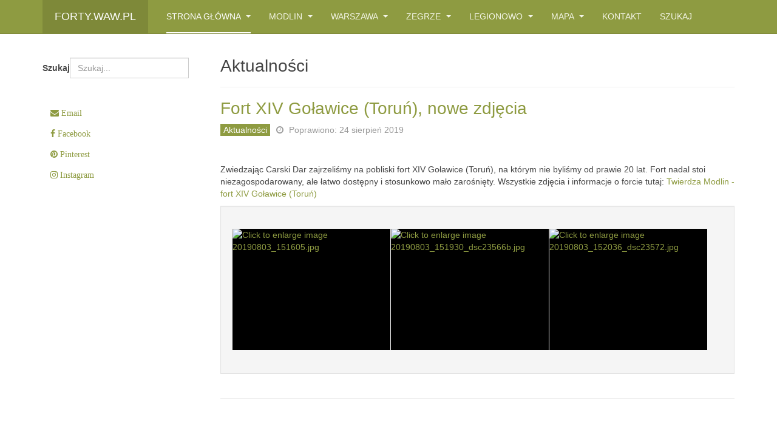

--- FILE ---
content_type: text/html; charset=utf-8
request_url: https://www.forty.waw.pl/index.php/strona-glowna/wiadomosci/436-fort-xiv-golawice-torun-nowe-zdjecia
body_size: 17677
content:
<!DOCTYPE html><html lang="pl-pl" dir="ltr" class='com_content view-article layout-blog itemid-819 j44 j40 mm-hover '><head><meta charset="utf-8"><meta name="author" content="KW"><meta property="og:title" content="Fort XIV Goławice (Toruń), nowe zdjęcia"><meta property="og:type" content="article"><meta property="og:url" content="https://www.forty.waw.pl/index.php/strona-glowna/wiadomosci/436-fort-xiv-golawice-torun-nowe-zdjecia"><meta property="og:site_name" content="www.FORTY.waw.pl"><meta property="og:description" content="Fortyfikacje rejonu Warszawa - Modlin - Zegrze"><meta name="description" content="Fortyfikacje rejonu Warszawa - Modlin - Zegrze"><meta name="generator" content="Joomla! - Open Source Content Management"><title>www.FORTY.waw.pl - Fort XIV Goławice (Toruń), nowe zdjęcia</title><link href="https://www.forty.waw.pl/index.php/szukaj?format=opensearch" rel="search" title="OpenSearch www.FORTY.waw.pl" type="application/opensearchdescription+xml"><link href="/favicon.ico" rel="icon" type="image/vnd.microsoft.icon"> <script type="application/json" class="joomla-script-options new">{"joomla.jtext":{"MOD_FINDER_SEARCH_VALUE":"Szukaj..."},"finder-search":{"url":"\/index.php\/component\/finder\/?task=suggestions.suggest&amp;format=json&amp;tmpl=component&amp;Itemid=568"},"system.paths":{"root":"","rootFull":"https:\/\/www.forty.waw.pl\/","base":"","baseFull":"https:\/\/www.forty.waw.pl\/"},"csrf.token":"e9be855098afa891dc649c6b264ac483"}</script><meta name="viewport" content="width=device-width, initial-scale=1.0, maximum-scale=1.0, user-scalable=no"/><meta name="HandheldFriendly" content="true"/><meta name="apple-mobile-web-app-capable" content="YES"/><!--[if lt IE 9]>
<script src="//html5shim.googlecode.com/svn/trunk/html5.js"></script>
<script type="text/javascript" src="/plugins/system/t3/base-bs3/js/respond.min.js"></script>
<![endif]--> <!--[if lt IE 9]>
<link rel="stylesheet" href="/templates/purity_iii/css/ie8.css" type="text/css" />
<![endif]--><style class="jchoptimize-critical-css" data-id="b8afaa8bb2a5233261d377191ab5ebe9ddd2aa518e9399c8e9225eb7f2fd8c3e">@media all{html{font-family:sans-serif;-ms-text-size-adjust:100%;-webkit-text-size-adjust:100%}body{margin:0}article,aside,details,figcaption,figure,footer,header,hgroup,main,menu,nav,section,summary{display:block}a{background-color:transparent}h1{font-size:2em;margin:0.67em 0}img{border:0}hr{-moz-box-sizing:content-box;box-sizing:content-box;height:0}button,input,optgroup,select,textarea{color:inherit;font:inherit;margin:0}button{overflow:visible}button,select{text-transform:none}button,html input[type="button"],input[type="reset"],input[type="submit"]{-webkit-appearance:button;cursor:pointer}input{line-height:normal}@media print{*,*:before,*:after{background:transparent !important;color:#000 !important;box-shadow:none !important;text-shadow:none !important}a,a:visited{text-decoration:underline}tr,img{page-break-inside:avoid}img{max-width:100% !important}p,h2,h3{orphans:3;widows:3}h2,h3{page-break-after:avoid}.navbar{display:none}}*{-webkit-box-sizing:border-box;-moz-box-sizing:border-box;box-sizing:border-box}html{font-size:10px;-webkit-tap-highlight-color:rgba(0,0,0,0)}body{font-family:"Helvetica Neue",Helvetica,Arial,sans-serif;font-size:14px;line-height:1.42857143;color:#444;background-color:#fff}input,button,select,textarea{font-family:inherit;font-size:inherit;line-height:inherit}a{color:#8e9b41;text-decoration:none}img{vertical-align:middle}.img-thumbnail{padding:4px;line-height:1.42857143;background-color:#fff;border:1px solid #ddd;border-radius:0px;-webkit-transition:all 0.2s ease-in-out;-o-transition:all 0.2s ease-in-out;transition:all 0.2s ease-in-out;display:inline-block;max-width:100%;height:auto}hr{margin-top:20px;margin-bottom:20px;border:0;border-top:1px solid #eee}.container{margin-right:auto;margin-left:auto;padding-left:15px;padding-right:15px}@media (min-width:768px){.container{width:750px}}@media (min-width:992px){.container{width:970px}}@media (min-width:1200px){.container{width:1170px}}.row{margin-left:-15px;margin-right:-15px}.col-xs-1,.col-sm-1,.col-md-1,.col-lg-1,.col-xs-2,.col-sm-2,.col-md-2,.col-lg-2,.col-xs-3,.col-sm-3,.col-md-3,.col-lg-3,.col-xs-4,.col-sm-4,.col-md-4,.col-lg-4,.col-xs-5,.col-sm-5,.col-md-5,.col-lg-5,.col-xs-6,.col-sm-6,.col-md-6,.col-lg-6,.col-xs-7,.col-sm-7,.col-md-7,.col-lg-7,.col-xs-8,.col-sm-8,.col-md-8,.col-lg-8,.col-xs-9,.col-sm-9,.col-md-9,.col-lg-9,.col-xs-10,.col-sm-10,.col-md-10,.col-lg-10,.col-xs-11,.col-sm-11,.col-md-11,.col-lg-11,.col-xs-12,.col-sm-12,.col-md-12,.col-lg-12{position:relative;min-height:1px;padding-left:15px;padding-right:15px}.col-xs-1,.col-xs-2,.col-xs-3,.col-xs-4,.col-xs-5,.col-xs-6,.col-xs-7,.col-xs-8,.col-xs-9,.col-xs-10,.col-xs-11,.col-xs-12{float:left}.col-xs-12{width:100%}.col-xs-6{width:50%}@media (min-width:768px){.col-sm-1,.col-sm-2,.col-sm-3,.col-sm-4,.col-sm-5,.col-sm-6,.col-sm-7,.col-sm-8,.col-sm-9,.col-sm-10,.col-sm-11,.col-sm-12{float:left}.col-sm-8{width:66.66666667%}.col-sm-4{width:33.33333333%}.col-sm-3{width:25%}.col-sm-pull-8{right:66.66666667%}.col-sm-push-4{left:33.33333333%}}@media (min-width:992px){.col-md-1,.col-md-2,.col-md-3,.col-md-4,.col-md-5,.col-md-6,.col-md-7,.col-md-8,.col-md-9,.col-md-10,.col-md-11,.col-md-12{float:left}.col-md-12{width:100%}.col-md-9{width:75%}.col-md-3{width:25%}.col-md-pull-9{right:75%}.col-md-push-3{left:25%}}@media (min-width:1200px){.col-lg-1,.col-lg-2,.col-lg-3,.col-lg-4,.col-lg-5,.col-lg-6,.col-lg-7,.col-lg-8,.col-lg-9,.col-lg-10,.col-lg-11,.col-lg-12{float:left}.col-lg-3{width:25%}}select,textarea,input[type="text"],input[type="password"],input[type="datetime"],input[type="datetime-local"],input[type="date"],input[type="month"],input[type="time"],input[type="week"],input[type="number"],input[type="email"],input[type="url"],input[type="search"],input[type="tel"],input[type="color"],.inputbox{display:block;width:100%;height:34px;padding:6px 12px;font-size:14px;line-height:1.42857143;color:#666;background-color:#fff;background-image:none;border:1px solid #ccc;border-radius:0px;-webkit-box-shadow:inset 0 1px 1px rgba(0,0,0,0.075);box-shadow:inset 0 1px 1px rgba(0,0,0,0.075);-webkit-transition:border-color ease-in-out .15s,box-shadow ease-in-out .15s;-o-transition:border-color ease-in-out .15s,box-shadow ease-in-out .15s;transition:border-color ease-in-out .15s,box-shadow ease-in-out .15s}@media screen and (min-width:768px){select,textarea,input[type="text"],input[type="password"],input[type="datetime"],input[type="datetime-local"],input[type="date"],input[type="month"],input[type="time"],input[type="week"],input[type="number"],input[type="email"],input[type="url"],input[type="search"],input[type="tel"],input[type="color"],.inputbox{width:auto}}label{display:inline-block;max-width:100%;margin-bottom:5px;font-weight:bold}.form-control{display:block;width:100%;height:34px;padding:6px 12px;font-size:14px;line-height:1.42857143;color:#666;background-color:#fff;background-image:none;border:1px solid #ccc;border-radius:0px;-webkit-box-shadow:inset 0 1px 1px rgba(0,0,0,0.075);box-shadow:inset 0 1px 1px rgba(0,0,0,0.075);-webkit-transition:border-color ease-in-out .15s,box-shadow ease-in-out .15s;-o-transition:border-color ease-in-out .15s,box-shadow ease-in-out .15s;transition:border-color ease-in-out .15s,box-shadow ease-in-out .15s}.btn{display:inline-block;margin-bottom:0;font-weight:normal;text-align:center;vertical-align:middle;touch-action:manipulation;cursor:pointer;background-image:none;border:1px solid transparent;white-space:nowrap;padding:6px 12px;font-size:14px;line-height:1.42857143;border-radius:0px;-webkit-user-select:none;-moz-user-select:none;-ms-user-select:none;user-select:none}.btn-primary{color:#fff;background-color:#8e9b41;border-color:#7e8939}.btn-sm,.btn-group-sm>.btn{padding:5px 10px;font-size:12px;line-height:1.5;border-radius:0px}.collapse{display:none}.caret{display:inline-block;width:0;height:0;margin-left:2px;vertical-align:middle;border-top:4px dashed;border-right:4px solid transparent;border-left:4px solid transparent}.dropup,.dropdown{position:relative}.dropdown-menu{position:absolute;top:100%;left:0;z-index:1000;display:none;float:left;min-width:160px;padding:5px 0;margin:2px 0 0;list-style:none;font-size:14px;text-align:left;background-color:#444;border:1px solid #444;border-radius:0px;-webkit-box-shadow:0 6px 12px rgba(0,0,0,0.175);box-shadow:0 6px 12px rgba(0,0,0,0.175);background-clip:padding-box}.nav{margin-bottom:0;padding-left:0;list-style:none}.nav>li{position:relative;display:block}.nav>li>a{position:relative;display:block;padding:10px 15px}.navbar{position:relative;min-height:55px;margin-bottom:20px;border:1px solid transparent}@media (min-width:991px){.navbar{border-radius:0px}}@media (min-width:991px){.navbar-header{float:left}}.navbar-collapse{overflow-x:visible;padding-right:15px;padding-left:15px;border-top:1px solid transparent;box-shadow:inset 0 1px 0 rgba(255,255,255,0.1);-webkit-overflow-scrolling:touch}@media (min-width:991px){.navbar-collapse{width:auto;border-top:0;box-shadow:none}.navbar-collapse.collapse{display:block !important;height:auto !important;padding-bottom:0;overflow:visible !important}.navbar-fixed-top .navbar-collapse,.navbar-static-top .navbar-collapse,.navbar-fixed-bottom .navbar-collapse{padding-left:0;padding-right:0}}.navbar-fixed-top .navbar-collapse,.navbar-fixed-bottom .navbar-collapse{max-height:340px}@media (max-device-width:480px) and (orientation:landscape){.navbar-fixed-top .navbar-collapse,.navbar-fixed-bottom .navbar-collapse{max-height:200px}}.container>.navbar-header,.container-fluid>.navbar-header,.container>.navbar-collapse,.container-fluid>.navbar-collapse{margin-right:-15px;margin-left:-15px}@media (min-width:991px){.container>.navbar-header,.container-fluid>.navbar-header,.container>.navbar-collapse,.container-fluid>.navbar-collapse{margin-right:0;margin-left:0}}.navbar-fixed-top,.navbar-fixed-bottom{position:fixed;right:0;left:0;z-index:1030}@media (min-width:991px){.navbar-fixed-top,.navbar-fixed-bottom{border-radius:0}}.navbar-fixed-top{top:0;border-width:0 0 1px}.navbar-toggle{position:relative;float:right;margin-right:15px;padding:9px 10px;margin-top:10.5px;margin-bottom:10.5px;background-color:transparent;background-image:none;border:1px solid transparent;border-radius:0px}@media (min-width:991px){.navbar-toggle{display:none}}.navbar-nav{margin:8.75px -15px}.navbar-nav>li>a{padding-top:10px;padding-bottom:10px;line-height:20px}@media (min-width:991px){.navbar-nav{float:left;margin:0}.navbar-nav>li{float:left}.navbar-nav>li>a{padding-top:17.5px;padding-bottom:17.5px}}.navbar-nav>li>.dropdown-menu{margin-top:0;border-top-right-radius:0;border-top-left-radius:0}.navbar-default{background-color:#8e9b41;border-color:#7e8939}.navbar-default .navbar-nav>li>a{color:#f3f5e6}.navbar-default .navbar-nav>.active>a,.navbar-default .navbar-nav>.active>a:hover,.navbar-default .navbar-nav>.active>a:focus{color:#fff;background-color:transparent}.navbar-default .navbar-toggle{border-color:#8e9b41}.navbar-default .navbar-collapse,.navbar-default .navbar-form{border-color:#7e8939}.pagination{display:inline-block;padding-left:0;margin:20px 0;border-radius:0px}.well{min-height:20px;padding:19px;margin-bottom:20px;background-color:#f5f5f5;border:1px solid #e3e3e3;border-radius:0px;-webkit-box-shadow:inset 0 1px 1px rgba(0,0,0,0.05);box-shadow:inset 0 1px 1px rgba(0,0,0,0.05)}@media (max-width:767px){.hidden-xs{display:none !important}}@media (min-width:768px) and (max-width:991px){.hidden-sm{display:none !important}}}</style><style class="jchoptimize-critical-css" data-id="b8afaa8bb2a5233261d377191ab5ebe9c5f6573ed6ec5bf99b50e2f80bb4a54f">@media all{li.sigFreeClear{clear:both;float:none!important;height:0!important;line-height:0!important;border:none!important;background:none!important;width:auto;margin:0!important;padding:0!important}ul.sigFreeClassic{margin:8px auto!important;padding:8px 0!important;list-style:none;clear:both;overflow:hidden}ul.sigFreeClassic li.sigFreeThumb{float:left;background:#fff!important;margin:0 1px 1px 0;padding:0;list-style:none!important}ul.sigFreeClassic li.sigFreeThumb a.sigFreeLink,ul.sigFreeClassic li.sigFreeThumb a.sigFreeLink:hover{display:block;float:left;padding:0;margin:0;border:0;background-color:#000;position:relative}ul.sigFreeClassic li.sigFreeThumb a.sigFreeLink{}ul.sigFreeClassic li.sigFreeThumb a.sigFreeLink img.sigFreeImg,ul.sigFreeClassic li.sigFreeThumb a.sigFreeLink:hover img.sigFreeImg{display:block;width:100%;height:100%;padding:0;margin:0;border:none;background-repeat:no-repeat;background-position:50% 50%}@media print{.sigFreeContainer{display:none}}}</style><style class="jchoptimize-critical-css" data-id="b8afaa8bb2a5233261d377191ab5ebe9c2d73d1a1bbbfd4262fdac1b66dfa1cc">@media all{.fa,.fas,[class^=icon-],[class*=\ icon-],.far,.fal,.fad,.fab,.icon-joomla{-moz-osx-font-smoothing:grayscale;-webkit-font-smoothing:antialiased;font-variant:normal;text-rendering:auto;font-style:normal;line-height:1;display:inline-block}.icon-joomla,[class^=icon-],[class*=\ icon-]{-webkit-font-smoothing:antialiased;-moz-osx-font-smoothing:grayscale;font-variant:normal;font-style:normal;font-weight:400;line-height:1;display:inline-block}.fa,.fas,[class^=icon-],[class*=\ icon-]{font-family:"Font Awesome 5 Free";font-weight:900}[class^=icon-],[class*=\ icon-]{speak:none}body{padding-top:55px}input,button,select,textarea{font-family:inherit;font-size:inherit;line-height:inherit}a{color:#8e9b41;text-decoration:none;outline:none;-webkit-transition:all 0.2s;-o-transition:all 0.2s;transition:all 0.2s}img{vertical-align:middle}hr{margin-top:20px;margin-bottom:20px;border:0;border-top:1px solid #eee}.wrap{width:auto;clear:both}p{margin:0 0 10px}h1,h2,h3,h4,h5,h6,.h1,.h2,.h3,.h4,.h5,.h6{color:inherit;font-family:"Helvetica Neue",Helvetica,Arial,sans-serif;font-weight:500;line-height:1.1}h1,h2,h3{margin-top:10px;margin-bottom:10px}h1,.h1{font-size:28px}h3,.h3{font-size:21px}ul,ol{margin-top:0;margin-bottom:10px}ul ul,ol ul,ul ol,ol ol{margin-bottom:0}dl{margin-bottom:20px}dt,dd{line-height:1.42857143}dt{font-weight:bold}dd{margin-left:0}@media screen and (min-width:768px){select,textarea,input[type="text"],input[type="password"],input[type="datetime"],input[type="datetime-local"],input[type="date"],input[type="month"],input[type="time"],input[type="week"],input[type="number"],input[type="email"],input[type="url"],input[type="search"],input[type="tel"],input[type="color"],.inputbox{width:auto}}.caret{margin-left:5px;margin-top:-2px}.dropdown-menu{padding:0;min-width:200px}.nav .caret{border-top-color:#8e9b41;border-bottom-color:#8e9b41}.pagination{display:block}@media screen and (min-width:768px){.pagination{float:left}}.navbar-toggle{padding:0;height:55px;line-height:55px;width:55px;margin:0;position:absolute;right:0;top:0}@media (min-width:991px){.navbar-toggle{display:none}}.navbar-nav{margin:8.75px -15px}@media (min-width:991px){.navbar-nav{margin:0}}.navbar-default{background-color:#8e9b41;border-color:#7e8939}@media screen and (min-width:991px){.navbar-default .navbar-nav>li{margin-left:30px}}.navbar-default .navbar-nav>li>a{color:#f3f5e6;padding:20px;text-transform:uppercase}@media screen and (min-width:991px){.navbar-default .navbar-nav>li>a{padding:0;line-height:55px}}.navbar-default .navbar-nav>.active>a,.navbar-default .navbar-nav>.active>a:hover,.navbar-default .navbar-nav>.active>a:focus{color:#fff;background-color:transparent}@media screen and (min-width:991px){.navbar-default .navbar-nav>.active>a,.navbar-default .navbar-nav>.active>a:hover,.navbar-default .navbar-nav>.active>a:focus{-webkit-box-shadow:inset 0 -2px 0 #fff;box-shadow:inset 0 -2px 0 #fff}}.navbar-default .navbar-toggle{border:0}.navbar-default .navbar-toggle .icon-bar,.navbar-default .navbar-toggle .fa-bars{background-color:transparent;color:#f3f5e6}.navbar-default .navbar-collapse,.navbar-default .navbar-form{border-color:#7e8939}.navbar-default .navbar-nav>.dropdown>a .caret{border-top-color:#f3f5e6;border-bottom-color:#f3f5e6}.t3-mainnav{border:0;border-bottom:1px solid #7e8939;margin-bottom:0;border-radius:0}@media (min-width:991px){.t3-mainnav>.container{position:relative}}.t3-mainnav .t3-navbar{padding-left:0;padding-right:0;float:left}.t3-mainnav .t3-navbar-collapse{margin-top:55px}@media (min-width:991px){.t3-mainnav .t3-navbar-collapse{display:none !important}}.t3-module{background:transparent;color:inherit;margin-bottom:20px}@media screen and (min-width:768px){.t3-module{margin-bottom:40px}}.t3-module .module-inner{padding:0}.module-title{background:transparent;color:inherit;font-size:18px;font-weight:bold;margin:0 0 10px 0;padding:0}@media screen and (min-width:768px){.module-title{margin-bottom:20px}}.module-ct{background:transparent;color:inherit;padding:0}.module-ct>ul,.module-ct .custom>ul,.module-ct>ol,.module-ct .custom>ol{margin-left:20px;padding-left:0}.categories-module,ul.categories-module,.category-module,ul.category-module{margin:0;padding:0}.categories-module li,ul.categories-module li,.category-module li,ul.category-module li{list-style:none;padding:10px 0;border-top:1px dotted #eee}.categories-module li:first-child,ul.categories-module li:first-child,.category-module li:first-child,ul.category-module li:first-child{border-top:0;padding-top:0}.categories-module h4,ul.categories-module h4,.category-module h4,ul.category-module h4,.categories-module .mod-articles-category-title,ul.categories-module .mod-articles-category-title,.category-module .mod-articles-category-title,ul.category-module .mod-articles-category-title{font-size:14px;font-weight:normal;margin:0;display:block}.categories-module .mod-articles-category-writtenby,ul.categories-module .mod-articles-category-writtenby,.category-module .mod-articles-category-writtenby,ul.category-module .mod-articles-category-writtenby,.categories-module .mod-articles-category-date,ul.categories-module .mod-articles-category-date,.category-module .mod-articles-category-date,ul.category-module .mod-articles-category-date{font-size:12px}.item-page{margin-bottom:40px}.divider-vertical{margin:20px 0 40px;border:0;border-top:1px solid #eee}.article-aside{color:#999;font-size:12px;margin-bottom:20px;padding:0}.article-header+.article-aside{margin-top:-10px}.item-page .article-aside{font-size:14px;margin-bottom:40px}.article-info{margin:0;width:85%}.article-info .article-info-term{display:none}.article-info dd{display:inline-block;margin-left:0;margin-right:10px;margin-bottom:5px;white-space:nowrap}.article-info dd .fa{margin-right:5px}.category-name{text-transform:capitalize}.category-name .fa{display:none}.category-name a{background:#8e9b41;color:#fff;padding:2px 5px}article img,.article-intro img{display:block;max-width:100%;height:auto}@media screen and (max-width:992px){article img,.article-intro img,article img[align=left],.article-intro img[align=left],article img[align=right],.article-intro img[align=right],article .img_caption,.article-intro .img_caption,article .article-image-full,.article-intro .article-image-full,article .article-image-intro,.article-intro .article-image-intro,article .img-intro-none,.article-intro .img-intro-none,article .img-intro-left,.article-intro .img-intro-left,article .img-intro-right,.article-intro .img-intro-right,article .img-fulltext-none,.article-intro .img-fulltext-none,article .img-fulltext-left,.article-intro .img-fulltext-left,article .img-fulltext-right,.article-intro .img-fulltext-right{float:none !important;margin-left:0;margin-right:0;width:100% !important}}.page-header{padding-bottom:20px;margin:0 0 20px;border-bottom:1px solid #eee}.page-title,.page-header h2{line-height:1;margin:0}.article-title,.article-header h1{margin:0 0 20px 0}@media screen and (max-width:767px){.article-title,.article-header h1{font-size:21px}}.logo{position:absolute;top:0;left:0;padding:0;margin:0}.logo a{background:transparent;color:#fff;text-decoration:none;display:inline-block;line-height:1;margin:0}@media screen and (min-width:991px){.logo{position:static}.logo a{background:#7e8939}}.logo-text{text-transform:uppercase;font-size:18px}.logo-text a{line-height:55px;padding:0 20px}.head-search{height:55px;position:absolute;right:0;margin:0;z-index:1000}.navbar-toggle+.head-search{right:55px;max-width:57px}@media screen and (min-width:991px){.head-search,.navbar-toggle+.head-search{right:15px;top:0;max-width:none}}.t3-mainbody{padding-top:20px;padding-bottom:20px}.t3-content{padding-top:20px;padding-bottom:20px}.t3-sidebar{padding-top:20px;padding-bottom:20px}.t3-footer{background:#444;color:#f7f7f7}.t3-footer-sl{padding:20px 0}@media screen and (min-width:768px){.t3-footer-sl{padding:40px 0}}.t3-footer-sl .t3-module{background:#444;color:#f7f7f7;margin-top:10px;margin-bottom:10px}.t3-footer-sl .t3-module .module-title{color:#f7f7f7;font-size:18px;margin-bottom:10px}.t3-footer-sl .t3-module ul{list-style:none;margin-left:0;margin-bottom:0;padding-left:0}.t3-footer-sl .t3-module ul>li{line-height:24px}.t3-footer-sl .t3-module ul>li>a{color:#f7f7f7}#back-to-top{z-index:999;position:fixed;right:20px;top:auto}#back-to-top i{font-size:28px}.t3-copyright{border-top:1px solid #eee;font-size:12px;padding:40px 0 80px;background-color:#8e9b41}.copyright{margin-bottom:20px}.t3-megamenu .mega>.mega-dropdown-menu{min-width:200px;display:none}.t3-megamenu .mega-nav,.t3-megamenu .dropdown-menu .mega-nav{margin:0;padding:0;list-style:none}.t3-megamenu .mega-nav>li,.t3-megamenu .dropdown-menu .mega-nav>li{list-style:none;margin-left:0}.t3-megamenu .mega-nav>li a,.t3-megamenu .dropdown-menu .mega-nav>li a{white-space:normal;display:block;padding:5px}.t3-megamenu .t3-module{margin-bottom:10px}.t3-megamenu .t3-module .module-title{margin:0;padding:0;background:transparent;color:inherit;font-size:18px;line-height:normal;margin-bottom:5px}.t3-megamenu .t3-module .module-ct{margin:0;padding:0}.t3-megamenu .nav .caret,.t3-megamenu .dropdown-submenu .caret,.t3-megamenu .mega-menu .caret{display:none}.t3-megamenu .nav>.dropdown>.dropdown-toggle .caret{display:inline-block}@media (min-width:991px){.t3-megamenu.animate .mega>.mega-dropdown-menu{-webkit-backface-visibility:hidden;-moz-backface-visibility:hidden;backface-visibility:hidden;opacity:0}.t3-megamenu.animate.slide .mega{}.t3-megamenu.animate.slide .mega>.mega-dropdown-menu>div{-webkit-transition:all 400ms;-o-transition:all 400ms;transition:all 400ms;-webkit-backface-visibility:hidden;-moz-backface-visibility:hidden;backface-visibility:hidden;margin-top:-100%}}@media (max-width:990px){.t3-megamenu .row,.t3-megamenu .mega-dropdown-menu,.t3-megamenu .row [class*="col-lg-"],.t3-megamenu .row [class*="col-md-"],.t3-megamenu .row [class*="col-sm-"],.t3-megamenu .row [class*="col-xs-"]{width:100% !important;min-width:100% !important;left:0 !important;margin-left:0 !important;-webkit-transform:none !important;-ms-transform:none !important;transform:none !important}}.t3-megamenu .mega-inner{padding:20px 0}.t3-megamenu .row{margin-left:auto;margin-right:auto}.t3-megamenu .mega-dropdown-menu{color:#f7f7f7}.t3-megamenu .mega-nav>li,.t3-megamenu .dropdown-menu .mega-nav>li{border-bottom:1px solid #515151}.t3-megamenu .mega-nav>li:first-child,.t3-megamenu .dropdown-menu .mega-nav>li:first-child{border-top:1px solid #515151}.t3-megamenu .mega-nav>li a,.t3-megamenu .dropdown-menu .mega-nav>li a{padding:10px;color:#eee}.t3-megamenu .mega-nav>li.active>a,.t3-megamenu .dropdown-menu .mega-nav>li.active>a{color:#fff;background:#515151}.t3-megamenu .t3-module .module-title{color:#eee;margin:0;padding:0;background:transparent;color:inherit;font-size:18px;line-height:normal;white-space:nowrap;margin-bottom:20px}.fa{display:inline-block;font:normal normal normal 14px/1 FontAwesome;font-size:inherit;text-rendering:auto;-webkit-font-smoothing:antialiased;-moz-osx-font-smoothing:grayscale}.fa-facebook-f:before,.fa-facebook:before{content:"\f09a"}.fa-navicon:before,.fa-reorder:before,.fa-bars:before{content:"\f0c9"}}</style><style class="jchoptimize-critical-css" data-id="b8afaa8bb2a5233261d377191ab5ebe983d26275dc87c32a7ee9ef5f6028b149">img{max-width:100%;height:auto}@keyframes a{to{transform:rotate(1turn)}}@font-face{src:url(https://www.forty.waw.pl/media/vendor/fontawesome-free/webfonts/fa-regular-400.eot);src:url(https://www.forty.waw.pl/media/vendor/fontawesome-free/webfonts/fa-regular-400.eot#iefix)format("embedded-opentype"),url(https://www.forty.waw.pl/media/vendor/fontawesome-free/webfonts/fa-regular-400.woff2)format("woff2"),url(https://www.forty.waw.pl/media/vendor/fontawesome-free/webfonts/fa-regular-400.woff)format("woff"),url(https://www.forty.waw.pl/media/vendor/fontawesome-free/webfonts/fa-regular-400.ttf)format("truetype"),url(https://www.forty.waw.pl/media/vendor/fontawesome-free/webfonts/fa-regular-400.svg#fontawesome)format("svg");font-family:"Font Awesome 5 Free";font-style:normal;font-weight:400;font-display:swap}@font-face{src:url(https://www.forty.waw.pl/media/vendor/fontawesome-free/webfonts/fa-solid-900.eot);src:url(https://www.forty.waw.pl/media/vendor/fontawesome-free/webfonts/fa-solid-900.eot#iefix)format("embedded-opentype"),url(https://www.forty.waw.pl/media/vendor/fontawesome-free/webfonts/fa-solid-900.woff2)format("woff2"),url(https://www.forty.waw.pl/media/vendor/fontawesome-free/webfonts/fa-solid-900.woff)format("woff"),url(https://www.forty.waw.pl/media/vendor/fontawesome-free/webfonts/fa-solid-900.ttf)format("truetype"),url(https://www.forty.waw.pl/media/vendor/fontawesome-free/webfonts/fa-solid-900.svg#fontawesome)format("svg");font-family:"Font Awesome 5 Free";font-style:normal;font-weight:900;font-display:swap}@font-face{src:url('https://www.forty.waw.pl/templates/purity_iii/fonts/font-awesome/fonts/fontawesome-webfont.eot?v=4.7.0');src:url('https://www.forty.waw.pl/templates/purity_iii/fonts/font-awesome/fonts/fontawesome-webfont.eot#iefix&v=4.7.0') format('embedded-opentype'),url('https://www.forty.waw.pl/templates/purity_iii/fonts/font-awesome/fonts/fontawesome-webfont.woff2?v=4.7.0') format('woff2'),url('https://www.forty.waw.pl/templates/purity_iii/fonts/font-awesome/fonts/fontawesome-webfont.woff?v=4.7.0') format('woff'),url('https://www.forty.waw.pl/templates/purity_iii/fonts/font-awesome/fonts/fontawesome-webfont.ttf?v=4.7.0') format('truetype'),url('https://www.forty.waw.pl/templates/purity_iii/fonts/font-awesome/fonts/fontawesome-webfont.svg?v=4.7.0#fontawesomeregular') format('svg');font-family:'FontAwesome';font-weight:normal;font-style:normal;font-display:swap}</style> </head><body><div class="t3-wrapper blog"> <header id="t3-mainnav" class="wrap navbar navbar-default navbar-fixed-top t3-mainnav"><div class="container"><div class="navbar-header"><div class="logo logo-text"><div class="logo-text"> <a href="/" title="FORTY.waw.pl"> <span>FORTY.waw.pl</span> </a> </div></div><button type="button" class="navbar-toggle" data-toggle="collapse" data-target=".t3-navbar-collapse"> <i class="fa fa-bars"></i> </button><div class="head-search"><div id="mod-custom300" class="mod-custom custom"> </div> </div> </div> <nav class="t3-navbar-collapse navbar-collapse collapse"></nav> <nav class="t3-navbar navbar-collapse collapse"><div class="t3-megamenu animate slide" data-duration="200" data-responsive="true"><ul itemscope itemtype="http://www.schema.org/SiteNavigationElement" class="nav navbar-nav level0"> <li itemprop='name' class="active dropdown mega" data-id="568" data-level="1"> <a itemprop='url' class=" dropdown-toggle" href="/index.php" data-target="#" data-toggle="dropdown">Strona główna <em class="caret"></em></a> <div class="nav-child dropdown-menu mega-dropdown-menu" ><div class="mega-dropdown-inner"><div class="row"><div class="col-xs-12 mega-col-nav" data-width="12"><div class="mega-inner"><ul itemscope itemtype="http://www.schema.org/SiteNavigationElement" class="mega-nav level1"> <li itemprop='name' class="current active" data-id="819" data-level="2"> <a itemprop='url' class="" href="/index.php/strona-glowna/wiadomosci" data-target="#">Aktualności </a> </li> <li itemprop='name' data-id="821" data-level="2"> <a itemprop='url' class="" href="/index.php/strona-glowna/varia" data-target="#">Varia </a> </li> <li itemprop='name' data-id="765" data-level="2"> <a itemprop='url' class="" href="/index.php/strona-glowna/twierdza-lomza" data-target="#">Łomża </a> </li> </ul> </div></div></div></div></div></li> <li itemprop='name' class="dropdown mega" data-id="773" data-level="1"> <a itemprop='url' class=" dropdown-toggle" href="/index.php/twierdza-modlin" data-target="#" data-toggle="dropdown">Modlin <em class="caret"></em></a> <div class="nav-child dropdown-menu mega-dropdown-menu" style="width: 480px" data-width="480"><div class="mega-dropdown-inner"><div class="row"><div class="col-xs-6 mega-col-module" data-width="6" data-position="233"><div class="mega-inner"><div class="t3-module module " id="Mod233"><div class="module-inner"><div class="module-ct"><div id="mod-custom233" class="mod-custom custom"><h3 class="module-title">Modlin</h3><p><img class="img-thumbnail" src="/images/thumbs/menu/modlin.mur.jpg" alt="" width="200" height="150"></p></div></div></div></div></div></div><div class="col-xs-6 mega-col-nav" data-width="6"><div class="mega-inner"><ul itemscope itemtype="http://www.schema.org/SiteNavigationElement" class="mega-nav level1"> <li itemprop='name' data-id="774" data-level="2"> <a itemprop='url' class="" href="/index.php/twierdza-modlin/twierdza-modlin-cytadela" data-target="#">Twierdza Modlin </a> </li> <li itemprop='name' data-id="775" data-level="2"> <a itemprop='url' class="" href="/index.php/twierdza-modlin/wewnetrzny-pierscien-fortow" data-target="#">Wewnętrzny pierścień fortów </a> </li> <li itemprop='name' data-id="776" data-level="2"> <a itemprop='url' class="" href="/index.php/twierdza-modlin/zewnetrzny-pierscien-fortow" data-target="#">Zewnętrzny pierścień fortów </a> </li> <li itemprop='name' data-id="778" data-level="2"> <a itemprop='url' class="" href="/index.php/twierdza-modlin/prochownie-fortow" data-target="#">Prochownie fortów </a> </li> </ul> </div></div></div></div></div></li> <li itemprop='name' class="dropdown mega" data-id="779" data-level="1"> <a itemprop='url' class=" dropdown-toggle" href="/index.php/twierdza-warszawa" data-target="#" data-toggle="dropdown">Warszawa <em class="caret"></em></a> <div class="nav-child dropdown-menu mega-dropdown-menu" style="width: 480px" data-width="480"><div class="mega-dropdown-inner"><div class="row"><div class="col-xs-6 mega-col-module" data-width="6" data-position="232"><div class="mega-inner"><div class="t3-module module " id="Mod232"><div class="module-inner"><div class="module-ct"><div id="mod-custom232" class="mod-custom custom"><h3 class="module-title">Warszawa</h3><p><img class="img-thumbnail" src="/images/thumbs/menu/wawa.cytadela.14.jpg" alt="" width="200" height="150"></p></div></div></div></div></div></div><div class="col-xs-6 mega-col-nav" data-width="6"><div class="mega-inner"><ul itemscope itemtype="http://www.schema.org/SiteNavigationElement" class="mega-nav level1"> <li itemprop='name' data-id="780" data-level="2"> <a itemprop='url' class="" href="/index.php/twierdza-warszawa/twierdza-warszawa-cytadela" data-target="#">Twierdza i cytadela </a> </li> <li itemprop='name' data-id="782" data-level="2"> <a itemprop='url' class="" href="/index.php/twierdza-warszawa/forty-cytadeli-warszawskiej" data-target="#">Forty Cytadeli Warszawskiej </a> </li> <li itemprop='name' data-id="783" data-level="2"> <a itemprop='url' class="" href="/index.php/twierdza-warszawa/wewnetrzny-pierscien-fortow" data-target="#">Wewnętrzny pierścień fortów </a> </li> <li itemprop='name' data-id="791" data-level="2"> <a itemprop='url' class="" href="/index.php/twierdza-warszawa/zewnetrzny-pierscien-fortow" data-target="#">Zewnętrzny pierścień fortów </a> </li> </ul> </div></div></div></div></div></li> <li itemprop='name' class="dropdown mega" data-id="785" data-level="1"> <a itemprop='url' class=" dropdown-toggle" href="/index.php/twierdza-zegrze" data-target="#" data-toggle="dropdown">Zegrze <em class="caret"></em></a> <div class="nav-child dropdown-menu mega-dropdown-menu" style="width: 480px" data-width="480"><div class="mega-dropdown-inner"><div class="row"><div class="col-xs-6 mega-col-module" data-width="6" data-position="231"><div class="mega-inner"><div class="t3-module module " id="Mod231"><div class="module-inner"><div class="module-ct"><div id="mod-custom231" class="mod-custom custom"><h3 class="module-title">Zegrze</h3><p><img class="img-thumbnail" src="/images/thumbs/menu/zegrze.duze.23.jpg" alt="" width="200" height="150"></p></div></div></div></div></div></div><div class="col-xs-6 mega-col-nav" data-width="6"><div class="mega-inner"><ul itemscope itemtype="http://www.schema.org/SiteNavigationElement" class="mega-nav level1"> <li itemprop='name' data-id="784" data-level="2"> <a itemprop='url' class="" href="/index.php/twierdza-zegrze/zaporowa-twierdza-zegrze" data-target="#">Twierdza Zegrze </a> </li> <li itemprop='name' data-id="786" data-level="2"> <a itemprop='url' class="" href="/index.php/twierdza-zegrze/forty-twierdzy-zegrze" data-target="#">Forty Twierdzy Zegrze </a> </li> </ul> </div></div></div></div></div></li> <li itemprop='name' class="dropdown mega" data-id="764" data-level="1"> <a itemprop='url' class=" dropdown-toggle" href="/index.php/legionowo" data-target="#" data-toggle="dropdown">Legionowo <em class="caret"></em></a> <div class="nav-child dropdown-menu mega-dropdown-menu" style="width: 480px" data-width="480"><div class="mega-dropdown-inner"><div class="row"><div class="col-xs-6 mega-col-module" data-width="6" data-position="234"><div class="mega-inner"><div class="t3-module module " id="Mod234"><div class="module-inner"><div class="module-ct"><div id="mod-custom234" class="mod-custom custom"><h3 class="module-title">Legionowo</h3><p><img class="img-thumbnail" src="/images/thumbs/menu/legion.1892.12.jpg" alt="" width="200" height="150"></p></div></div></div></div></div></div><div class="col-xs-6 mega-col-nav" data-width="6"><div class="mega-inner"><ul itemscope itemtype="http://www.schema.org/SiteNavigationElement" class="mega-nav level1"> <li itemprop='name' data-id="767" data-level="2"> <a itemprop='url' class="" href="/index.php/legionowo/carski-garnizon" data-target="#">Carski garnizon </a> </li> <li itemprop='name' data-id="769" data-level="2"> <a itemprop='url' class="" href="/index.php/legionowo/okres-miedzywojenny" data-target="#">Polskie miasteczko </a> </li> </ul> </div></div></div></div></div></li> <li itemprop='name' class="dropdown mega" data-id="829" data-level="1"> <a itemprop='url' class=" dropdown-toggle" href="/index.php/mapa" data-target="#" data-toggle="dropdown">Mapa <em class="caret"></em></a> <div class="nav-child dropdown-menu mega-dropdown-menu" ><div class="mega-dropdown-inner"><div class="row"><div class="col-xs-12 mega-col-nav" data-width="12"><div class="mega-inner"><ul itemscope itemtype="http://www.schema.org/SiteNavigationElement" class="mega-nav level1"> <li itemprop='name' data-id="974" data-level="2"> <a itemprop='url' class="" href="/index.php/mapa/mapa-fortyfikacji" data-target="#">Mapa fortyfikacji </a> </li> <li itemprop='name' data-id="973" data-level="2"> <a itemprop='url' class="" href="/index.php/mapa/bibliografia" data-target="#">Bibliografia </a> </li> <li itemprop='name' data-id="1041" data-level="2"> <a itemprop='url' class="" href="/index.php/mapa/turystyka" data-target="#">Turystyka </a> </li> </ul> </div></div></div></div></div></li> <li itemprop='name' data-id="847" data-level="1"> <a itemprop='url' class="" href="/index.php/kontakt" data-target="#">Kontakt </a> </li> <li itemprop='name' data-id="976" data-level="1"> <a itemprop='url' class="" href="/index.php/szukaj" data-target="#">Szukaj </a> </li> </ul> </div> </nav> </div> </header><div id="t3-mainbody" class="container t3-mainbody"><div class="row"><div id="t3-content" class="t3-content col-xs-12 col-sm-8 col-sm-push-4 col-md-9 col-md-push-3"><div class="page-header clearfix"><h1 class="page-title">Aktualności</h1></div><div class="item-page clearfix"><article><meta itemprop="inLanguage" content="pl-PL" /><meta itemprop="url" content="/index.php/strona-glowna/wiadomosci/436-fort-xiv-golawice-torun-nowe-zdjecia" /><header class="article-header clearfix"><h1 class="article-title" itemprop="headline"> <a href="/index.php/strona-glowna/wiadomosci/436-fort-xiv-golawice-torun-nowe-zdjecia" itemprop="url" title="Fort XIV Goławice (Toruń), nowe zdjęcia"> Fort XIV Goławice (Toruń), nowe zdjęcia</a> </h1></header><aside class="article-aside clearfix"><dl class="article-info  muted"> <dt class="article-info-term"> Szczegóły </dt><dd class="category-name hasTooltip" title="Kategoria: "> <i class="fa fa-folder-open"></i> <a href="/index.php/strona-glowna/wiadomosci" ><span itemprop="genre">Aktualności</span></a> </dd><dd class="modified"> <i class="fa fa-clock-o"></i> <time datetime="2019-08-24T11:00:49+00:00" itemprop="dateModified"> Poprawiono: 24 sierpień 2019 </time> </dd> </dl> </aside><section class="article-content clearfix"><p>Zwiedzając Carski Dar zajrzeliśmy na pobliski fort XIV Goławice (Toruń), na którym nie byliśmy od prawie 20 lat. Fort nadal stoi niezagospodarowany, ale łatwo dostępny i stosunkowo mało zarośnięty. Wszystkie zdjęcia i informacje o forcie tutaj: <a href="/index.php/twierdza-modlin/zewnetrzny-pierscien-fortow/405-fort-xiv-golawice" title="Twierdza Modlin - fort XIV Goławice (Toruń)">Twierdza Modlin - fort XIV Goławice (Toruń)</a></p><div class="well"><p><ul id="sigFreeId50cc40ab22" class="sigFreeContainer sigFreeClassic"> <li class="sigFreeThumb"> <a href="/images/stories//news/20190817.fort14//20190803_151605.jpg" class="sigFreeLink fancybox-gallery" style="width:260px;height:200px;" title="You are viewing the image with filename 20190803_151605.jpg" data-thumb="/cache/jw_sig/jw_sig_cache_50cc40ab22_20190803_151605.jpg" target="_blank" data-fancybox="gallery50cc40ab22"> <img class="sigFreeImg" src="/plugins/content/jw_sig/jw_sig/includes/images/transparent.gif" alt="Click to enlarge image 20190803_151605.jpg" title="Click to enlarge image 20190803_151605.jpg" style="width:260px;height:200px;background-image:url('/cache/jw_sig/jw_sig_cache_50cc40ab22_20190803_151605.jpg');"> </a> </li> <li class="sigFreeThumb"> <a href="/images/stories//news/20190817.fort14//20190803_151930_dsc23566b.jpg" class="sigFreeLink fancybox-gallery" style="width:260px;height:200px;" title="You are viewing the image with filename 20190803_151930_dsc23566b.jpg" data-thumb="/cache/jw_sig/jw_sig_cache_50cc40ab22_20190803_151930_dsc23566b.jpg" target="_blank" data-fancybox="gallery50cc40ab22"> <img class="sigFreeImg" src="/plugins/content/jw_sig/jw_sig/includes/images/transparent.gif" alt="Click to enlarge image 20190803_151930_dsc23566b.jpg" title="Click to enlarge image 20190803_151930_dsc23566b.jpg" style="width:260px;height:200px;background-image:url('/cache/jw_sig/jw_sig_cache_50cc40ab22_20190803_151930_dsc23566b.jpg');"> </a> </li> <li class="sigFreeThumb"> <a href="/images/stories//news/20190817.fort14//20190803_152036_dsc23572.jpg" class="sigFreeLink fancybox-gallery" style="width:260px;height:200px;" title="You are viewing the image with filename 20190803_152036_dsc23572.jpg" data-thumb="/cache/jw_sig/jw_sig_cache_50cc40ab22_20190803_152036_dsc23572.jpg" target="_blank" data-fancybox="gallery50cc40ab22"> <img class="sigFreeImg" src="/plugins/content/jw_sig/jw_sig/includes/images/transparent.gif" alt="Click to enlarge image 20190803_152036_dsc23572.jpg" title="Click to enlarge image 20190803_152036_dsc23572.jpg" style="width:260px;height:200px;background-image:url('/cache/jw_sig/jw_sig_cache_50cc40ab22_20190803_152036_dsc23572.jpg');"> </a> </li> <li class="sigFreeClear">&nbsp;</li> </ul> </p> </div> </section><hr class="divider-vertical" /><nav class="pagenavigation" aria-label="Page Navigation"> <span class="pagination ms-0"> <a class="btn btn-sm btn-secondary previous" href="/index.php/strona-glowna/wiadomosci/442-facebook-zaprasza" rel="prev"> <span class="visually-hidden"> Poprzedni artykuł: Facebook zaprasza </span> <span class="icon-chevron-left" aria-hidden="true"></span> <span aria-hidden="true">Poprzedni artykuł</span> </a> <a class="btn btn-sm btn-secondary next" href="/index.php/strona-glowna/wiadomosci/437-fort-w-beniaminowie-nowe-zdjecia" rel="next"> <span class="visually-hidden"> Następny artykuł: Fort w Beniaminowie, nowe zdjęcia </span> <span aria-hidden="true">Następny artykuł</span> <span class="icon-chevron-right" aria-hidden="true"></span> </a> </span> </nav> </article> </div> </div><div class="t3-sidebar t3-sidebar-left col-xs-12 col-sm-4 col-sm-pull-8 col-md-3 col-md-pull-9 "><div class="t3-module module " id="Mod84"><div class="module-inner"><div class="module-ct"><div class="search"><form class="mod-finder js-finder-searchform form-search" action="/index.php/szukaj" method="get" role="search"> <label for="mod-finder-searchword84" class="visually-hidden finder">Szukaj</label><input type="text" name="q" id="mod-finder-searchword84" class="js-finder-search-query form-control" value="" placeholder="Szukaj..."> </form></div></div></div></div><div class="t3-module module " id="Mod299"><div class="module-inner"><div class="module-ct"><div id="mod-custom299" class="mod-custom custom"> <a class="btn btn-social-icon btn-email" title="Pinterest" href="/index.php/kontakt"> <span class="fa fa-envelope"> Email </span> </a><br/> <a class="btn btn-social-icon btn-facebook" title="Facebook" href="https://www.facebook.com/FortyWawPL/"> <span class="fa fa-facebook"> Facebook </span> </a><br/> <a class="btn btn-social-icon btn-pinterest" title="Pinterest" href="https://pinterest.com/FORTYwawPL/"> <span class="fa fa-pinterest"> Pinterest </span> </a><br/> <a class="btn btn-social-icon btn-instagram" title="Instagram" href="https://www.instagram.com/forty.waw.pl/"> <span class="fa fa-instagram"> Instagram </span> </a><br/></div></div></div></div></div></div></div><div id="back-to-top" data-spy="affix" data-offset-top="300" class="back-to-top hidden-xs hidden-sm affix-top"> <button class="btn btn-primary" title="Back to Top"><i class="fa fa-caret-up"></i></button> </div><footer id="t3-footer" class="wrap t3-footer"><div class="container hidden-xs"><div class="t3-spotlight t3-footer-sl  row"><div class=" col-lg-3 col-md-3 col-sm-3 col-xs-6"><div class="t3-module module " id="Mod290"><div class="module-inner"><h3 class="module-title "><span>Źródła / bibliografia</span></h3><div class="module-ct"><div id="mod-custom290" class="mod-custom custom"><p><a href="/index.php/mapa/bibliografia" title="źródła bibliografia" style="color:#f7f7f7;">Strona tworzona jest w oparciu o poniższe źródła (źródła i bibliografia).</a></p> <a href="/index.php/mapa/bibliografia" title="źródła bibliografia" alt="źródła bibliografia"><img src="/./images/icons/icon.ksiazki.jpg" alt="źródła bibliografia" width="260" height="100"></a></div></div></div></div></div><div class=" col-lg-3 col-md-3 col-sm-3 col-xs-6"><div class="t3-module module " id="Mod280"><div class="module-inner"><h3 class="module-title "><span>Najnowsze artykuły</span></h3><div class="module-ct"><ul class="category-module"> <li> <a class="mod-articles-category-title " href="/index.php/twierdza-modlin/twierdza-modlin-cytadela/495-obrona-modlina-1920"> Obrona Modlina w 1920 roku </a> <span class="mod-articles-category-date">2026-01-04 17:00</span> </li> <li> <a class="mod-articles-category-title " href="/index.php/twierdza-modlin/wewnetrzny-pierscien-fortow/331-fort-i-zakroczym"> Fort I Zakroczym </a> <span class="mod-articles-category-date">2025-12-10 21:42</span> </li> <li> <a class="mod-articles-category-title " href="/index.php/mapa"> Mapa fortyfikacji </a> <span class="mod-articles-category-date">2025-12-08 18:04</span> </li> <li> <a class="mod-articles-category-title " href="/index.php/twierdza-modlin/twierdza-modlin-cytadela/491-wielka-wojna-upadek-twierdzy-w-1915-roku"> Wielka Wojna – upadek twierdzy w 1915 roku </a> <span class="mod-articles-category-date">2025-12-03 22:48</span> </li> </ul> </div></div></div></div><div class=" col-lg-3 col-md-3 col-sm-3 col-xs-6"><div class="t3-module module " id="Mod92"><div class="module-inner"><h3 class="module-title "><span>Mapa obiektów</span></h3><div class="module-ct"><div id="mod-custom92" class="mod-custom custom"><p><a href="/index.php/mapa" title="mapa fortyfikacji" style="color:#f7f7f7;">Opisywane obiekty możesz znaleźć na mapie fortyfikacji i przejść do opisu za pomocą magicznego przycisku.</a></p> <a href="/index.php/mapa" title="mapa fortyfikacji" alt="mapa fortyfikacji"><img src="/./images/icons/icon.mapa.gif" alt="mapa fortyfikacji" width="260" height="60"></a></div></div></div></div></div><div class=" col-lg-3 col-md-3 col-sm-3 col-xs-6"><div class="t3-module module " id="Mod93"><div class="module-inner"><h3 class="module-title "><span>Kontakt</span></h3><div class="module-ct"><div id="mod-custom93" class="mod-custom custom"><p> <a class="btn btn-social-icon btn-email" title="Pinterest" href="/index.php/kontakt" style="color:#f7f7f7"> <span class="fa fa-envelope"> Email </span> </a> </p><p> <a class="btn btn-social-icon btn-facebook" title="Facebook" href="https://www.facebook.com/FortyWawPL/" style="color:#f7f7f7"> <span class="fa fa-facebook"> Facebook </span> </a> </p><p> <a class="btn btn-social-icon btn-pinterest" title="Pinterest" href="https://pinterest.com/FORTYwawPL/" style="color:#f7f7f7"> <span class="fa fa-pinterest"> Pinterest </span> </a> </p><p> <a class="btn btn-social-icon btn-instagram" title="Instagram" href="https://www.instagram.com/forty.waw.pl/" style="color:#f7f7f7"> <span class="fa fa-instagram"> Instagram </span> </a> </p></div></div></div></div></div></div></div><section class="t3-copyright"><div class="container"><div class="row"><div class="col-md-12 copyright "><div id="mod-custom279" class="mod-custom custom"><p>www.FORTY.waw.pl &nbsp;&nbsp;&nbsp;&nbsp;&nbsp; Fortyfikacje rejonu Warszawa - Modlin - Zegrze &nbsp;&nbsp;&nbsp;&nbsp;&nbsp; Serwis istnieje od 1999 roku.</p><p>Wszelkie artykuły i zdjęcia dostępne na stronach internetowych forty.waw.pl nie mogą być wykorzystywane ani powielane bez zgody autora.</p></div></div></div></div></section></footer></div><link rel="preload" href="/media/com_jchoptimize/cache/css/0592df7ea62b5f68c4f337d1f0db2e5896d288897131542f8df407e591c97ed4.css" as="style" onload="this.rel='stylesheet'" fetchpriority="low"><style class="jchoptimize-dynamic-critical-css" data-id="b8afaa8bb2a5233261d377191ab5ebe9ddd2aa518e9399c8e9225eb7f2fd8c3e">@media all{html{font-family:sans-serif;-ms-text-size-adjust:100%;-webkit-text-size-adjust:100%}body{margin:0}article,aside,details,figcaption,figure,footer,header,hgroup,main,menu,nav,section,summary{display:block}a{background-color:transparent}h1{font-size:2em;margin:0.67em 0}img{border:0}hr{-moz-box-sizing:content-box;box-sizing:content-box;height:0}button,input,optgroup,select,textarea{color:inherit;font:inherit;margin:0}button{overflow:visible}button,select{text-transform:none}button,html input[type="button"],input[type="reset"],input[type="submit"]{-webkit-appearance:button;cursor:pointer}button::-moz-focus-inner,input::-moz-focus-inner{border:0;padding:0}input{line-height:normal}@media print{*,*:before,*:after{background:transparent !important;color:#000 !important;box-shadow:none !important;text-shadow:none !important}a,a:visited{text-decoration:underline}a[href]:after{content:" (" attr(href) ")"}tr,img{page-break-inside:avoid}img{max-width:100% !important}p,h2,h3{orphans:3;widows:3}h2,h3{page-break-after:avoid}.navbar{display:none}}*{-webkit-box-sizing:border-box;-moz-box-sizing:border-box;box-sizing:border-box}*:before,*:after{-webkit-box-sizing:border-box;-moz-box-sizing:border-box;box-sizing:border-box}html{font-size:10px;-webkit-tap-highlight-color:rgba(0,0,0,0)}body{font-family:"Helvetica Neue",Helvetica,Arial,sans-serif;font-size:14px;line-height:1.42857143;color:#444;background-color:#fff}input,button,select,textarea{font-family:inherit;font-size:inherit;line-height:inherit}a{color:#8e9b41;text-decoration:none}img{vertical-align:middle}.img-thumbnail{padding:4px;line-height:1.42857143;background-color:#fff;border:1px solid #ddd;border-radius:0px;-webkit-transition:all 0.2s ease-in-out;-o-transition:all 0.2s ease-in-out;transition:all 0.2s ease-in-out;display:inline-block;max-width:100%;height:auto}hr{margin-top:20px;margin-bottom:20px;border:0;border-top:1px solid #eee}.container{margin-right:auto;margin-left:auto;padding-left:15px;padding-right:15px}@media (min-width:768px){.container{width:750px}}@media (min-width:992px){.container{width:970px}}@media (min-width:1200px){.container{width:1170px}}.row{margin-left:-15px;margin-right:-15px}.col-xs-1,.col-sm-1,.col-md-1,.col-lg-1,.col-xs-2,.col-sm-2,.col-md-2,.col-lg-2,.col-xs-3,.col-sm-3,.col-md-3,.col-lg-3,.col-xs-4,.col-sm-4,.col-md-4,.col-lg-4,.col-xs-5,.col-sm-5,.col-md-5,.col-lg-5,.col-xs-6,.col-sm-6,.col-md-6,.col-lg-6,.col-xs-7,.col-sm-7,.col-md-7,.col-lg-7,.col-xs-8,.col-sm-8,.col-md-8,.col-lg-8,.col-xs-9,.col-sm-9,.col-md-9,.col-lg-9,.col-xs-10,.col-sm-10,.col-md-10,.col-lg-10,.col-xs-11,.col-sm-11,.col-md-11,.col-lg-11,.col-xs-12,.col-sm-12,.col-md-12,.col-lg-12{position:relative;min-height:1px;padding-left:15px;padding-right:15px}.col-xs-1,.col-xs-2,.col-xs-3,.col-xs-4,.col-xs-5,.col-xs-6,.col-xs-7,.col-xs-8,.col-xs-9,.col-xs-10,.col-xs-11,.col-xs-12{float:left}.col-xs-12{width:100%}.col-xs-6{width:50%}@media (min-width:768px){.col-sm-1,.col-sm-2,.col-sm-3,.col-sm-4,.col-sm-5,.col-sm-6,.col-sm-7,.col-sm-8,.col-sm-9,.col-sm-10,.col-sm-11,.col-sm-12{float:left}.col-sm-8{width:66.66666667%}.col-sm-4{width:33.33333333%}.col-sm-3{width:25%}.col-sm-pull-8{right:66.66666667%}.col-sm-push-4{left:33.33333333%}}@media (min-width:992px){.col-md-1,.col-md-2,.col-md-3,.col-md-4,.col-md-5,.col-md-6,.col-md-7,.col-md-8,.col-md-9,.col-md-10,.col-md-11,.col-md-12{float:left}.col-md-12{width:100%}.col-md-9{width:75%}.col-md-3{width:25%}.col-md-pull-9{right:75%}.col-md-push-3{left:25%}}@media (min-width:1200px){.col-lg-1,.col-lg-2,.col-lg-3,.col-lg-4,.col-lg-5,.col-lg-6,.col-lg-7,.col-lg-8,.col-lg-9,.col-lg-10,.col-lg-11,.col-lg-12{float:left}.col-lg-3{width:25%}}.table>thead>tr>td.active,.table>tbody>tr>td.active,.table>tfoot>tr>td.active,.table>thead>tr>th.active,.table>tbody>tr>th.active,.table>tfoot>tr>th.active,.table>thead>tr.active>td,.table>tbody>tr.active>td,.table>tfoot>tr.active>td,.table>thead>tr.active>th,.table>tbody>tr.active>th,.table>tfoot>tr.active>th{background-color:#f5f5f5}.table-hover>tbody>tr>td.active:hover,.table-hover>tbody>tr>th.active:hover,.table-hover>tbody>tr.active:hover>td,.table-hover>tbody>tr:hover>.active,.table-hover>tbody>tr.active:hover>th{background-color:#e8e8e8}select,textarea,input[type="text"],input[type="password"],input[type="datetime"],input[type="datetime-local"],input[type="date"],input[type="month"],input[type="time"],input[type="week"],input[type="number"],input[type="email"],input[type="url"],input[type="search"],input[type="tel"],input[type="color"],.inputbox{display:block;width:100%;height:34px;padding:6px 12px;font-size:14px;line-height:1.42857143;color:#666;background-color:#fff;background-image:none;border:1px solid #ccc;border-radius:0px;-webkit-box-shadow:inset 0 1px 1px rgba(0,0,0,0.075);box-shadow:inset 0 1px 1px rgba(0,0,0,0.075);-webkit-transition:border-color ease-in-out .15s,box-shadow ease-in-out .15s;-o-transition:border-color ease-in-out .15s,box-shadow ease-in-out .15s;transition:border-color ease-in-out .15s,box-shadow ease-in-out .15s}select::-moz-placeholder,textarea::-moz-placeholder,input[type="text"]::-moz-placeholder,input[type="password"]::-moz-placeholder,input[type="datetime"]::-moz-placeholder,input[type="datetime-local"]::-moz-placeholder,input[type="date"]::-moz-placeholder,input[type="month"]::-moz-placeholder,input[type="time"]::-moz-placeholder,input[type="week"]::-moz-placeholder,input[type="number"]::-moz-placeholder,input[type="email"]::-moz-placeholder,input[type="url"]::-moz-placeholder,input[type="search"]::-moz-placeholder,input[type="tel"]::-moz-placeholder,input[type="color"]::-moz-placeholder,.inputbox::-moz-placeholder{color:#999;opacity:1}select::-webkit-input-placeholder,textarea::-webkit-input-placeholder,input[type="text"]::-webkit-input-placeholder,input[type="password"]::-webkit-input-placeholder,input[type="datetime"]::-webkit-input-placeholder,input[type="datetime-local"]::-webkit-input-placeholder,input[type="date"]::-webkit-input-placeholder,input[type="month"]::-webkit-input-placeholder,input[type="time"]::-webkit-input-placeholder,input[type="week"]::-webkit-input-placeholder,input[type="number"]::-webkit-input-placeholder,input[type="email"]::-webkit-input-placeholder,input[type="url"]::-webkit-input-placeholder,input[type="search"]::-webkit-input-placeholder,input[type="tel"]::-webkit-input-placeholder,input[type="color"]::-webkit-input-placeholder,.inputbox::-webkit-input-placeholder{color:#999}select::-moz-placeholder,textarea::-moz-placeholder,input[type="text"]::-moz-placeholder,input[type="password"]::-moz-placeholder,input[type="datetime"]::-moz-placeholder,input[type="datetime-local"]::-moz-placeholder,input[type="date"]::-moz-placeholder,input[type="month"]::-moz-placeholder,input[type="time"]::-moz-placeholder,input[type="week"]::-moz-placeholder,input[type="number"]::-moz-placeholder,input[type="email"]::-moz-placeholder,input[type="url"]::-moz-placeholder,input[type="search"]::-moz-placeholder,input[type="tel"]::-moz-placeholder,input[type="color"]::-moz-placeholder,.inputbox::-moz-placeholder{color:#999;opacity:1}select::-webkit-input-placeholder,textarea::-webkit-input-placeholder,input[type="text"]::-webkit-input-placeholder,input[type="password"]::-webkit-input-placeholder,input[type="datetime"]::-webkit-input-placeholder,input[type="datetime-local"]::-webkit-input-placeholder,input[type="date"]::-webkit-input-placeholder,input[type="month"]::-webkit-input-placeholder,input[type="time"]::-webkit-input-placeholder,input[type="week"]::-webkit-input-placeholder,input[type="number"]::-webkit-input-placeholder,input[type="email"]::-webkit-input-placeholder,input[type="url"]::-webkit-input-placeholder,input[type="search"]::-webkit-input-placeholder,input[type="tel"]::-webkit-input-placeholder,input[type="color"]::-webkit-input-placeholder,.inputbox::-webkit-input-placeholder{color:#999}@media screen and (min-width:768px){select,textarea,input[type="text"],input[type="password"],input[type="datetime"],input[type="datetime-local"],input[type="date"],input[type="month"],input[type="time"],input[type="week"],input[type="number"],input[type="email"],input[type="url"],input[type="search"],input[type="tel"],input[type="color"],.inputbox{width:auto}}.input-append .active,.input-prepend .active{background-color:#9bd7a8;border-color:#3e9b52}label{display:inline-block;max-width:100%;margin-bottom:5px;font-weight:bold}.form-control{display:block;width:100%;height:34px;padding:6px 12px;font-size:14px;line-height:1.42857143;color:#666;background-color:#fff;background-image:none;border:1px solid #ccc;border-radius:0px;-webkit-box-shadow:inset 0 1px 1px rgba(0,0,0,0.075);box-shadow:inset 0 1px 1px rgba(0,0,0,0.075);-webkit-transition:border-color ease-in-out .15s,box-shadow ease-in-out .15s;-o-transition:border-color ease-in-out .15s,box-shadow ease-in-out .15s;transition:border-color ease-in-out .15s,box-shadow ease-in-out .15s}.form-control::-moz-placeholder{color:#999;opacity:1}.form-control::-webkit-input-placeholder{color:#999}.btn{display:inline-block;margin-bottom:0;font-weight:normal;text-align:center;vertical-align:middle;touch-action:manipulation;cursor:pointer;background-image:none;border:1px solid transparent;white-space:nowrap;padding:6px 12px;font-size:14px;line-height:1.42857143;border-radius:0px;-webkit-user-select:none;-moz-user-select:none;-ms-user-select:none;user-select:none}.btn:focus,.btn:active:focus,.btn.active:focus,.btn.focus,.btn:active.focus,.btn.active.focus{outline:thin dotted;outline:5px auto -webkit-focus-ring-color;outline-offset:-2px}.btn:active,.btn.active{outline:0;background-image:none;-webkit-box-shadow:inset 0 3px 5px rgba(0,0,0,0.125);box-shadow:inset 0 3px 5px rgba(0,0,0,0.125)}.btn-default:hover,.btn-default:focus,.btn-default.focus,.btn-default:active,.btn-default.active,.open>.dropdown-toggle.btn-default{color:#333;background-color:#e6e6e6;border-color:#adadad}.btn-default:active,.btn-default.active,.open>.dropdown-toggle.btn-default{background-image:none}.btn-default.disabled,.btn-default[disabled],fieldset[disabled] .btn-default,.btn-default.disabled:hover,.btn-default[disabled]:hover,fieldset[disabled] .btn-default:hover,.btn-default.disabled:focus,.btn-default[disabled]:focus,fieldset[disabled] .btn-default:focus,.btn-default.disabled.focus,.btn-default[disabled].focus,fieldset[disabled] .btn-default.focus,.btn-default.disabled:active,.btn-default[disabled]:active,fieldset[disabled] .btn-default:active,.btn-default.disabled.active,.btn-default[disabled].active,fieldset[disabled] .btn-default.active{background-color:#fff;border-color:#ccc}.btn-primary{color:#fff;background-color:#8e9b41;border-color:#7e8939}.btn-primary:hover,.btn-primary:focus,.btn-primary.focus,.btn-primary:active,.btn-primary.active,.open>.dropdown-toggle.btn-primary{color:#fff;background-color:#6d7732;border-color:#565e27}.btn-primary:active,.btn-primary.active,.open>.dropdown-toggle.btn-primary{background-image:none}.btn-primary.disabled,.btn-primary[disabled],fieldset[disabled] .btn-primary,.btn-primary.disabled:hover,.btn-primary[disabled]:hover,fieldset[disabled] .btn-primary:hover,.btn-primary.disabled:focus,.btn-primary[disabled]:focus,fieldset[disabled] .btn-primary:focus,.btn-primary.disabled.focus,.btn-primary[disabled].focus,fieldset[disabled] .btn-primary.focus,.btn-primary.disabled:active,.btn-primary[disabled]:active,fieldset[disabled] .btn-primary:active,.btn-primary.disabled.active,.btn-primary[disabled].active,fieldset[disabled] .btn-primary.active{background-color:#8e9b41;border-color:#7e8939}.btn-success:hover,.btn-success:focus,.btn-success.focus,.btn-success:active,.btn-success.active,.open>.dropdown-toggle.btn-success{color:#fff;background-color:#2f773f;border-color:#255d31}.btn-success:active,.btn-success.active,.open>.dropdown-toggle.btn-success{background-image:none}.btn-success.disabled,.btn-success[disabled],fieldset[disabled] .btn-success,.btn-success.disabled:hover,.btn-success[disabled]:hover,fieldset[disabled] .btn-success:hover,.btn-success.disabled:focus,.btn-success[disabled]:focus,fieldset[disabled] .btn-success:focus,.btn-success.disabled.focus,.btn-success[disabled].focus,fieldset[disabled] .btn-success.focus,.btn-success.disabled:active,.btn-success[disabled]:active,fieldset[disabled] .btn-success:active,.btn-success.disabled.active,.btn-success[disabled].active,fieldset[disabled] .btn-success.active{background-color:#3e9b52;border-color:#378948}.btn-info:hover,.btn-info:focus,.btn-info.focus,.btn-info:active,.btn-info.active,.open>.dropdown-toggle.btn-info{color:#fff;background-color:#007399;border-color:#005875}.btn-info:active,.btn-info.active,.open>.dropdown-toggle.btn-info{background-image:none}.btn-info.disabled,.btn-info[disabled],fieldset[disabled] .btn-info,.btn-info.disabled:hover,.btn-info[disabled]:hover,fieldset[disabled] .btn-info:hover,.btn-info.disabled:focus,.btn-info[disabled]:focus,fieldset[disabled] .btn-info:focus,.btn-info.disabled.focus,.btn-info[disabled].focus,fieldset[disabled] .btn-info.focus,.btn-info.disabled:active,.btn-info[disabled]:active,fieldset[disabled] .btn-info:active,.btn-info.disabled.active,.btn-info[disabled].active,fieldset[disabled] .btn-info.active{background-color:#09c;border-color:#0086b3}.btn-warning:hover,.btn-warning:focus,.btn-warning.focus,.btn-warning:active,.btn-warning.active,.open>.dropdown-toggle.btn-warning{color:#fff;background-color:#cc6d00;border-color:#a85a00}.btn-warning:active,.btn-warning.active,.open>.dropdown-toggle.btn-warning{background-image:none}.btn-warning.disabled,.btn-warning[disabled],fieldset[disabled] .btn-warning,.btn-warning.disabled:hover,.btn-warning[disabled]:hover,fieldset[disabled] .btn-warning:hover,.btn-warning.disabled:focus,.btn-warning[disabled]:focus,fieldset[disabled] .btn-warning:focus,.btn-warning.disabled.focus,.btn-warning[disabled].focus,fieldset[disabled] .btn-warning.focus,.btn-warning.disabled:active,.btn-warning[disabled]:active,fieldset[disabled] .btn-warning:active,.btn-warning.disabled.active,.btn-warning[disabled].active,fieldset[disabled] .btn-warning.active{background-color:#f80;border-color:#e67a00}.btn-danger:hover,.btn-danger:focus,.btn-danger.focus,.btn-danger:active,.btn-danger.active,.open>.dropdown-toggle.btn-danger{color:#fff;background-color:#900;border-color:#750000}.btn-danger:active,.btn-danger.active,.open>.dropdown-toggle.btn-danger{background-image:none}.btn-danger.disabled,.btn-danger[disabled],fieldset[disabled] .btn-danger,.btn-danger.disabled:hover,.btn-danger[disabled]:hover,fieldset[disabled] .btn-danger:hover,.btn-danger.disabled:focus,.btn-danger[disabled]:focus,fieldset[disabled] .btn-danger:focus,.btn-danger.disabled.focus,.btn-danger[disabled].focus,fieldset[disabled] .btn-danger.focus,.btn-danger.disabled:active,.btn-danger[disabled]:active,fieldset[disabled] .btn-danger:active,.btn-danger.disabled.active,.btn-danger[disabled].active,fieldset[disabled] .btn-danger.active{background-color:#c00;border-color:#b30000}.btn-link,.btn-link:active,.btn-link.active,.btn-link[disabled],fieldset[disabled] .btn-link{background-color:transparent;-webkit-box-shadow:none;box-shadow:none}.btn-sm,.btn-group-sm>.btn{padding:5px 10px;font-size:12px;line-height:1.5;border-radius:0px}.collapse{display:none}.caret{display:inline-block;width:0;height:0;margin-left:2px;vertical-align:middle;border-top:4px dashed;border-right:4px solid transparent;border-left:4px solid transparent}.dropup,.dropdown{position:relative}.dropdown-menu{position:absolute;top:100%;left:0;z-index:1000;display:none;float:left;min-width:160px;padding:5px 0;margin:2px 0 0;list-style:none;font-size:14px;text-align:left;background-color:#444;border:1px solid #444;border-radius:0px;-webkit-box-shadow:0 6px 12px rgba(0,0,0,0.175);box-shadow:0 6px 12px rgba(0,0,0,0.175);background-clip:padding-box}.dropdown-menu>.active>a,.dropdown-menu>.active>a:hover,.dropdown-menu>.active>a:focus{color:#fff;text-decoration:none;outline:0;background-color:#373737}.btn-group>.btn:hover,.btn-group-vertical>.btn:hover,.btn-group>.btn:focus,.btn-group-vertical>.btn:focus,.btn-group>.btn:active,.btn-group-vertical>.btn:active,.btn-group>.btn.active,.btn-group-vertical>.btn.active{z-index:2}.nav{margin-bottom:0;padding-left:0;list-style:none}.nav>li{position:relative;display:block}.nav>li>a{position:relative;display:block;padding:10px 15px}.nav-tabs>li.active>a,.nav-tabs>li.active>a:hover,.nav-tabs>li.active>a:focus{color:#666;background-color:#fff;border:1px solid #ddd;border-bottom-color:transparent;cursor:default}.nav-tabs.nav-justified>.active>a,.nav-tabs.nav-justified>.active>a:hover,.nav-tabs.nav-justified>.active>a:focus{border:1px solid #ddd}@media (min-width:768px){.nav-tabs.nav-justified>.active>a,.nav-tabs.nav-justified>.active>a:hover,.nav-tabs.nav-justified>.active>a:focus{border-bottom-color:#fff}}.nav-pills>li.active>a,.nav-pills>li.active>a:hover,.nav-pills>li.active>a:focus{color:#fff;background-color:#8e9b41}.nav-tabs-justified>.active>a,.nav-tabs-justified>.active>a:hover,.nav-tabs-justified>.active>a:focus{border:1px solid #ddd}@media (min-width:768px){.nav-tabs-justified>.active>a,.nav-tabs-justified>.active>a:hover,.nav-tabs-justified>.active>a:focus{border-bottom-color:#fff}}.tab-content>.active{display:block}.navbar{position:relative;min-height:55px;margin-bottom:20px;border:1px solid transparent}@media (min-width:991px){.navbar{border-radius:0px}}@media (min-width:991px){.navbar-header{float:left}}.navbar-collapse{overflow-x:visible;padding-right:15px;padding-left:15px;border-top:1px solid transparent;box-shadow:inset 0 1px 0 rgba(255,255,255,0.1);-webkit-overflow-scrolling:touch}@media (min-width:991px){.navbar-collapse{width:auto;border-top:0;box-shadow:none}.navbar-collapse.collapse{display:block !important;height:auto !important;padding-bottom:0;overflow:visible !important}.navbar-fixed-top .navbar-collapse,.navbar-static-top .navbar-collapse,.navbar-fixed-bottom .navbar-collapse{padding-left:0;padding-right:0}}.navbar-fixed-top .navbar-collapse,.navbar-fixed-bottom .navbar-collapse{max-height:340px}@media (max-device-width:480px) and (orientation:landscape){.navbar-fixed-top .navbar-collapse,.navbar-fixed-bottom .navbar-collapse{max-height:200px}}.container>.navbar-header,.container-fluid>.navbar-header,.container>.navbar-collapse,.container-fluid>.navbar-collapse{margin-right:-15px;margin-left:-15px}@media (min-width:991px){.container>.navbar-header,.container-fluid>.navbar-header,.container>.navbar-collapse,.container-fluid>.navbar-collapse{margin-right:0;margin-left:0}}.navbar-fixed-top,.navbar-fixed-bottom{position:fixed;right:0;left:0;z-index:1030}@media (min-width:991px){.navbar-fixed-top,.navbar-fixed-bottom{border-radius:0}}.navbar-fixed-top{top:0;border-width:0 0 1px}.navbar-toggle{position:relative;float:right;margin-right:15px;padding:9px 10px;margin-top:10.5px;margin-bottom:10.5px;background-color:transparent;background-image:none;border:1px solid transparent;border-radius:0px}@media (min-width:991px){.navbar-toggle{display:none}}.navbar-nav{margin:8.75px -15px}.navbar-nav>li>a{padding-top:10px;padding-bottom:10px;line-height:20px}@media (min-width:991px){.navbar-nav{float:left;margin:0}.navbar-nav>li{float:left}.navbar-nav>li>a{padding-top:17.5px;padding-bottom:17.5px}}.navbar-nav>li>.dropdown-menu{margin-top:0;border-top-right-radius:0;border-top-left-radius:0}.navbar-default{background-color:#8e9b41;border-color:#7e8939}.navbar-default .navbar-nav>li>a{color:#f3f5e6}.navbar-default .navbar-nav>.active>a,.navbar-default .navbar-nav>.active>a:hover,.navbar-default .navbar-nav>.active>a:focus{color:#fff;background-color:transparent}.navbar-default .navbar-toggle{border-color:#8e9b41}.navbar-default .navbar-collapse,.navbar-default .navbar-form{border-color:#7e8939}@media (max-width:990px){.navbar-default .navbar-nav .open .dropdown-menu>.active>a,.navbar-default .navbar-nav .open .dropdown-menu>.active>a:hover,.navbar-default .navbar-nav .open .dropdown-menu>.active>a:focus{color:#fff;background-color:transparent}}.navbar-inverse .navbar-nav>.active>a,.navbar-inverse .navbar-nav>.active>a:hover,.navbar-inverse .navbar-nav>.active>a:focus{color:#fff;background-color:#080808}@media (max-width:990px){.navbar-inverse .navbar-nav .open .dropdown-menu>.active>a,.navbar-inverse .navbar-nav .open .dropdown-menu>.active>a:hover,.navbar-inverse .navbar-nav .open .dropdown-menu>.active>a:focus{color:#fff;background-color:#080808}}.breadcrumb>.active{color:#999}.pagination{display:inline-block;padding-left:0;margin:20px 0;border-radius:0px}.pagination>.active>a,.pagination>.active>span,.pagination>.active>a:hover,.pagination>.active>span:hover,.pagination>.active>a:focus,.pagination>.active>span:focus{z-index:2;color:#fff;background-color:#8e9b41;border-color:#8e9b41;cursor:default}.list-group-item.active>.badge,.nav-pills>.active>a>.badge{color:#8e9b41;background-color:#fff}a.thumbnail:hover,a.thumbnail:focus,a.thumbnail.active{border-color:#8e9b41}.progress.active .progress-bar,.progress-bar.active{-webkit-animation:progress-bar-stripes 2s linear infinite;-o-animation:progress-bar-stripes 2s linear infinite;animation:progress-bar-stripes 2s linear infinite}.list-group-item.active,.list-group-item.active:hover,.list-group-item.active:focus{z-index:2;color:#fff;background-color:#8e9b41;border-color:#8e9b41}.list-group-item.active .list-group-item-heading,.list-group-item.active:hover .list-group-item-heading,.list-group-item.active:focus .list-group-item-heading,.list-group-item.active .list-group-item-heading>small,.list-group-item.active:hover .list-group-item-heading>small,.list-group-item.active:focus .list-group-item-heading>small,.list-group-item.active .list-group-item-heading>.small,.list-group-item.active:hover .list-group-item-heading>.small,.list-group-item.active:focus .list-group-item-heading>.small{color:inherit}.list-group-item.active .list-group-item-text,.list-group-item.active:hover .list-group-item-text,.list-group-item.active:focus .list-group-item-text{color:#e1e6c2}a.list-group-item-success.active,a.list-group-item-success.active:hover,a.list-group-item-success.active:focus{color:#fff;background-color:#468847;border-color:#468847}a.list-group-item-info.active,a.list-group-item-info.active:hover,a.list-group-item-info.active:focus{color:#fff;background-color:#3a87ad;border-color:#3a87ad}a.list-group-item-warning.active,a.list-group-item-warning.active:hover,a.list-group-item-warning.active:focus{color:#fff;background-color:#c09853;border-color:#c09853}a.list-group-item-danger.active,a.list-group-item-danger.active:hover,a.list-group-item-danger.active:focus{color:#fff;background-color:#b94a48;border-color:#b94a48}.well{min-height:20px;padding:19px;margin-bottom:20px;background-color:#f5f5f5;border:1px solid #e3e3e3;border-radius:0px;-webkit-box-shadow:inset 0 1px 1px rgba(0,0,0,0.05);box-shadow:inset 0 1px 1px rgba(0,0,0,0.05)}@media all and (transform-3d),(-webkit-transform-3d){.carousel-inner>.item.next,.carousel-inner>.item.active.right{-webkit-transform:translate3d(100%,0,0);transform:translate3d(100%,0,0);left:0}.carousel-inner>.item.prev,.carousel-inner>.item.active.left{-webkit-transform:translate3d(-100%,0,0);transform:translate3d(-100%,0,0);left:0}.carousel-inner>.item.next.left,.carousel-inner>.item.prev.right,.carousel-inner>.item.active{-webkit-transform:translate3d(0,0,0);transform:translate3d(0,0,0);left:0}}.carousel-inner>.active,.carousel-inner>.next,.carousel-inner>.prev{display:block}.carousel-inner>.active{left:0}.carousel-inner>.active.left{left:-100%}.carousel-inner>.active.right{left:100%}.carousel-indicators .active{margin:0;width:12px;height:12px;background-color:#fff}.clearfix:before,.clearfix:after,.container:before,.container:after,.container-fluid:before,.container-fluid:after,.row:before,.row:after,.form-horizontal .form-group:before,.form-horizontal .form-group:after,.btn-toolbar:before,.btn-toolbar:after,.btn-group-vertical>.btn-group:before,.btn-group-vertical>.btn-group:after,.nav:before,.nav:after,.navbar:before,.navbar:after,.navbar-header:before,.navbar-header:after,.navbar-collapse:before,.navbar-collapse:after,.pager:before,.pager:after,.panel-body:before,.panel-body:after,.modal-footer:before,.modal-footer:after{content:" ";display:table}.clearfix:after,.container:after,.container-fluid:after,.row:after,.form-horizontal .form-group:after,.btn-toolbar:after,.btn-group-vertical>.btn-group:after,.nav:after,.navbar:after,.navbar-header:after,.navbar-collapse:after,.pager:after,.panel-body:after,.modal-footer:after{clear:both}@media (max-width:767px){.hidden-xs{display:none !important}}@media (min-width:768px) and (max-width:991px){.hidden-sm{display:none !important}}}</style><link rel="preload" href="/media/com_jchoptimize/cache/css/0592df7ea62b5f68c4f337d1f0db2e58b76ed9771d319129fa56c7bfe60a51fb.css" as="style" onload="this.rel='stylesheet'" fetchpriority="low"><link rel="preload" href="/media/com_jchoptimize/cache/css/0592df7ea62b5f68c4f337d1f0db2e589901218cc5902a6c6cc5432ac0b84612.css" as="style" onload="this.rel='stylesheet'" fetchpriority="low"><style class="jchoptimize-dynamic-critical-css" data-id="b8afaa8bb2a5233261d377191ab5ebe9c5f6573ed6ec5bf99b50e2f80bb4a54f">@media all{li.sigFreeClear{clear:both;float:none!important;height:0!important;line-height:0!important;border:none!important;background:none!important;width:auto;margin:0!important;padding:0!important}ul.sigFreeClassic{margin:8px auto!important;padding:8px 0!important;list-style:none;clear:both;overflow:hidden}ul.sigFreeClassic li.sigFreeThumb{float:left;background:#fff!important;margin:0 1px 1px 0;padding:0;list-style:none!important}ul.sigFreeClassic li.sigFreeThumb a.sigFreeLink,ul.sigFreeClassic li.sigFreeThumb a.sigFreeLink:hover{display:block;float:left;padding:0;margin:0;border:0;background-color:#000;position:relative}ul.sigFreeClassic li.sigFreeThumb a.sigFreeLink{}ul.sigFreeClassic li.sigFreeThumb a.sigFreeLink img.sigFreeImg,ul.sigFreeClassic li.sigFreeThumb a.sigFreeLink:hover img.sigFreeImg{display:block;width:100%;height:100%;padding:0;margin:0;border:none;background-repeat:no-repeat;background-position:50% 50%}@media print{.sigFreeContainer{display:none}}}</style><link rel="preload" href="/media/com_jchoptimize/cache/css/0592df7ea62b5f68c4f337d1f0db2e586cd0d99a3254512faa85105ae1edd7d9.css" as="style" onload="this.rel='stylesheet'" fetchpriority="low"><style class="jchoptimize-dynamic-critical-css" data-id="b8afaa8bb2a5233261d377191ab5ebe9c2d73d1a1bbbfd4262fdac1b66dfa1cc">@media all{.fa,.fas,[class^=icon-],[class*=\ icon-],.far,.fal,.fad,.fab,.icon-joomla{-moz-osx-font-smoothing:grayscale;-webkit-font-smoothing:antialiased;font-variant:normal;text-rendering:auto;font-style:normal;line-height:1;display:inline-block}.icon-joomla,[class^=icon-],[class*=\ icon-]{-webkit-font-smoothing:antialiased;-moz-osx-font-smoothing:grayscale;font-variant:normal;font-style:normal;font-weight:400;line-height:1;display:inline-block}.fa-bars:before{content:""}.fa-caret-up:before{content:""}.fa-envelope:before{content:""}.fa-facebook:before{content:""}.fa-folder-open:before{content:""}.fa-instagram:before{content:""}.fa-pinterest:before{content:""}.fa,.fas,[class^=icon-],[class*=\ icon-]{font-family:"Font Awesome 5 Free";font-weight:900}[class^=icon-],[class*=\ icon-]{speak:none}.icon-chevron-left:before{content:""}.icon-chevron-right:before{content:""}body{padding-top:55px}input,button,select,textarea{font-family:inherit;font-size:inherit;line-height:inherit}a{color:#8e9b41;text-decoration:none;outline:none;-webkit-transition:all 0.2s;-o-transition:all 0.2s;transition:all 0.2s}img{vertical-align:middle}hr{margin-top:20px;margin-bottom:20px;border:0;border-top:1px solid #eee}.wrap{width:auto;clear:both}p{margin:0 0 10px}h1,h2,h3,h4,h5,h6,.h1,.h2,.h3,.h4,.h5,.h6{color:inherit;font-family:"Helvetica Neue",Helvetica,Arial,sans-serif;font-weight:500;line-height:1.1}h1,h2,h3{margin-top:10px;margin-bottom:10px}h1,.h1{font-size:28px}h3,.h3{font-size:21px}ul,ol{margin-top:0;margin-bottom:10px}ul ul,ol ul,ul ol,ol ol{margin-bottom:0}dl{margin-bottom:20px}dt,dd{line-height:1.42857143}dt{font-weight:bold}dd{margin-left:0}.form-control::-moz-placeholder{color:#999;opacity:1}.form-control::-webkit-input-placeholder{color:#999}.btn-inverse:hover,.btn-inverse:focus,.btn-inverse.focus,.btn-inverse:active,.btn-inverse.active,.open>.dropdown-toggle.btn-inverse{color:#fff;background-color:#2b2b2b;border-color:#191919}.btn-inverse:active,.btn-inverse.active,.open>.dropdown-toggle.btn-inverse{background-image:none}.btn-inverse.disabled,.btn-inverse[disabled],fieldset[disabled] .btn-inverse,.btn-inverse.disabled:hover,.btn-inverse[disabled]:hover,fieldset[disabled] .btn-inverse:hover,.btn-inverse.disabled:focus,.btn-inverse[disabled]:focus,fieldset[disabled] .btn-inverse:focus,.btn-inverse.disabled.focus,.btn-inverse[disabled].focus,fieldset[disabled] .btn-inverse.focus,.btn-inverse.disabled:active,.btn-inverse[disabled]:active,fieldset[disabled] .btn-inverse:active,.btn-inverse.disabled.active,.btn-inverse[disabled].active,fieldset[disabled] .btn-inverse.active{background-color:#444;border-color:#373737}select::-moz-placeholder,textarea::-moz-placeholder,input[type="text"]::-moz-placeholder,input[type="password"]::-moz-placeholder,input[type="datetime"]::-moz-placeholder,input[type="datetime-local"]::-moz-placeholder,input[type="date"]::-moz-placeholder,input[type="month"]::-moz-placeholder,input[type="time"]::-moz-placeholder,input[type="week"]::-moz-placeholder,input[type="number"]::-moz-placeholder,input[type="email"]::-moz-placeholder,input[type="url"]::-moz-placeholder,input[type="search"]::-moz-placeholder,input[type="tel"]::-moz-placeholder,input[type="color"]::-moz-placeholder,.inputbox::-moz-placeholder{color:#999;opacity:1}select::-webkit-input-placeholder,textarea::-webkit-input-placeholder,input[type="text"]::-webkit-input-placeholder,input[type="password"]::-webkit-input-placeholder,input[type="datetime"]::-webkit-input-placeholder,input[type="datetime-local"]::-webkit-input-placeholder,input[type="date"]::-webkit-input-placeholder,input[type="month"]::-webkit-input-placeholder,input[type="time"]::-webkit-input-placeholder,input[type="week"]::-webkit-input-placeholder,input[type="number"]::-webkit-input-placeholder,input[type="email"]::-webkit-input-placeholder,input[type="url"]::-webkit-input-placeholder,input[type="search"]::-webkit-input-placeholder,input[type="tel"]::-webkit-input-placeholder,input[type="color"]::-webkit-input-placeholder,.inputbox::-webkit-input-placeholder{color:#999}@media screen and (min-width:768px){select,textarea,input[type="text"],input[type="password"],input[type="datetime"],input[type="datetime-local"],input[type="date"],input[type="month"],input[type="time"],input[type="week"],input[type="number"],input[type="email"],input[type="url"],input[type="search"],input[type="tel"],input[type="color"],.inputbox{width:auto}}.input-append .active,.input-prepend .active{background-color:#9bd7a8;border-color:#3e9b52}.caret{margin-left:5px;margin-top:-2px}.dropdown-menu{padding:0;min-width:200px}.nav-tabs>li.active>a{background:#444;border:0;color:#fff;margin-bottom:0}.nav-tabs>li.active>a,.nav-tabs>li.active>a:hover,.nav-tabs>li.active>a:focus{background:#444;border:0;color:#fff}.nav .caret{border-top-color:#8e9b41;border-bottom-color:#8e9b41}.breadcrumb>.active{color:#f7f7f7}.pagination{display:block}.pagination:before,.pagination:after{content:" ";display:table}.pagination:after{clear:both}@media screen and (min-width:768px){.pagination{float:left}}.navbar-toggle{padding:0;height:55px;line-height:55px;width:55px;margin:0;position:absolute;right:0;top:0}@media (min-width:991px){.navbar-toggle{display:none}}.navbar-nav{margin:8.75px -15px}@media (min-width:991px){.navbar-nav{margin:0}}.navbar-default{background-color:#8e9b41;border-color:#7e8939}@media screen and (min-width:991px){.navbar-default .navbar-nav>li{margin-left:30px}}.navbar-default .navbar-nav>li>a{color:#f3f5e6;padding:20px;text-transform:uppercase}@media screen and (min-width:991px){.navbar-default .navbar-nav>li>a{padding:0;line-height:55px}}.navbar-default .navbar-nav>.active>a,.navbar-default .navbar-nav>.active>a:hover,.navbar-default .navbar-nav>.active>a:focus{color:#fff;background-color:transparent}@media screen and (min-width:991px){.navbar-default .navbar-nav>.active>a,.navbar-default .navbar-nav>.active>a:hover,.navbar-default .navbar-nav>.active>a:focus{-webkit-box-shadow:inset 0 -2px 0 #fff;box-shadow:inset 0 -2px 0 #fff}}.navbar-default .navbar-toggle{border:0}.navbar-default .navbar-toggle .icon-bar,.navbar-default .navbar-toggle .fa-bars{background-color:transparent;color:#f3f5e6}.navbar-default .navbar-collapse,.navbar-default .navbar-form{border-color:#7e8939}.navbar-default .navbar-nav>.dropdown>a .caret{border-top-color:#f3f5e6;border-bottom-color:#f3f5e6}@media (max-width:991px){.navbar-default .navbar-nav .open .dropdown-menu>.active>a,.navbar-default .navbar-nav .open .dropdown-menu>.active>a:hover,.navbar-default .navbar-nav .open .dropdown-menu>.active>a:focus{color:#fff;background-color:transparent}}.t3-mainnav{border:0;border-bottom:1px solid #7e8939;margin-bottom:0;border-radius:0}@media (min-width:991px){.t3-mainnav>.container{position:relative}}.t3-mainnav .t3-navbar{padding-left:0;padding-right:0;float:left}.t3-mainnav .t3-navbar-collapse{margin-top:55px}@media (min-width:991px){.t3-mainnav .t3-navbar-collapse{display:none !important}}.t3-module{background:transparent;color:inherit;margin-bottom:20px}@media screen and (min-width:768px){.t3-module{margin-bottom:40px}}.t3-module .module-inner{padding:0}.module-title{background:transparent;color:inherit;font-size:18px;font-weight:bold;margin:0 0 10px 0;padding:0}@media screen and (min-width:768px){.module-title{margin-bottom:20px}}.module-ct{background:transparent;color:inherit;padding:0}.module-ct:before,.module-ct:after{content:" ";display:table}.module-ct:after{clear:both}.module-ct>ul,.module-ct .custom>ul,.module-ct>ol,.module-ct .custom>ol{margin-left:20px;padding-left:0}.t3-sidebar .nav>li.active.open>a{background-color:#7e8939;color:#fff}.t3-sidebar .nav>li.active>a .caret{border-top-color:#fff;border-bottom-color:#fff}.categories-module,ul.categories-module,.category-module,ul.category-module{margin:0;padding:0}.categories-module li,ul.categories-module li,.category-module li,ul.category-module li{list-style:none;padding:10px 0;border-top:1px dotted #eee}.categories-module li:first-child,ul.categories-module li:first-child,.category-module li:first-child,ul.category-module li:first-child{border-top:0;padding-top:0}.categories-module h4,ul.categories-module h4,.category-module h4,ul.category-module h4,.categories-module .mod-articles-category-title,ul.categories-module .mod-articles-category-title,.category-module .mod-articles-category-title,ul.category-module .mod-articles-category-title{font-size:14px;font-weight:normal;margin:0;display:block}.categories-module .mod-articles-category-writtenby,ul.categories-module .mod-articles-category-writtenby,.category-module .mod-articles-category-writtenby,ul.category-module .mod-articles-category-writtenby,.categories-module .mod-articles-category-date,ul.categories-module .mod-articles-category-date,.category-module .mod-articles-category-date,ul.category-module .mod-articles-category-date{font-size:12px}.item-page{margin-bottom:40px}.divider-vertical{margin:20px 0 40px;border:0;border-top:1px solid #eee}.article-aside{color:#999;font-size:12px;margin-bottom:20px;padding:0}.article-header+.article-aside{margin-top:-10px}.item-page .article-aside{font-size:14px;margin-bottom:40px}.article-info{margin:0;width:85%}.article-info .article-info-term{display:none}.article-info dd{display:inline-block;margin-left:0;margin-right:10px;margin-bottom:5px;white-space:nowrap}.article-info dd .fa{margin-right:5px}.category-name{text-transform:capitalize}.category-name .fa{display:none}.category-name a{background:#8e9b41;color:#fff;padding:2px 5px}article img,.article-intro img{display:block;max-width:100%;height:auto}@media screen and (max-width:992px){article img,.article-intro img,article img[align=left],.article-intro img[align=left],article img[align=right],.article-intro img[align=right],article .img_caption,.article-intro .img_caption,article .article-image-full,.article-intro .article-image-full,article .article-image-intro,.article-intro .article-image-intro,article .img-intro-none,.article-intro .img-intro-none,article .img-intro-left,.article-intro .img-intro-left,article .img-intro-right,.article-intro .img-intro-right,article .img-fulltext-none,.article-intro .img-fulltext-none,article .img-fulltext-left,.article-intro .img-fulltext-left,article .img-fulltext-right,.article-intro .img-fulltext-right{float:none !important;margin-left:0;margin-right:0;width:100% !important}}#article-index ul>.active>a,.article-index ul>.active>a{border:0;background:#8e9b41;color:#fff}#article-index ul>.active>a:hover,.article-index ul>.active>a:hover,#article-index ul>.active>a:active,.article-index ul>.active>a:active,#article-index ul>.active>a:focus,.article-index ul>.active>a:focus{border:0;background:#8e9b41;color:#fff}.page-header{padding-bottom:20px;margin:0 0 20px;border-bottom:1px solid #eee}.page-title,.page-header h2{line-height:1;margin:0}.article-title,.article-header h1{margin:0 0 20px 0}@media screen and (max-width:767px){.article-title,.article-header h1{font-size:21px}}a.list-group-item.active .list-group-item-heading,a.list-group-item.active:hover .list-group-item-heading,a.list-group-item.active:focus .list-group-item-heading{color:inherit}a.list-group-item.active .list-group-item-text,a.list-group-item.active:hover .list-group-item-text,a.list-group-item.active:focus .list-group-item-text{color:#e1e6c2}.logo{position:absolute;top:0;left:0;padding:0;margin:0}.logo a{background:transparent;color:#fff;text-decoration:none;display:inline-block;line-height:1;margin:0}@media screen and (min-width:991px){.logo{position:static}.logo a{background:#7e8939}}.off-canvas-toggle+.container .navbar-header .logo{left:55px;border-left:1px solid #7e8939}@media screen and (min-width:991px){.off-canvas-toggle+.container .navbar-header .logo{border-left:0}}.logo-text{text-transform:uppercase;font-size:18px}.logo-text a{line-height:55px;padding:0 20px}.head-search{height:55px;position:absolute;right:0;margin:0;z-index:1000}.navbar-toggle+.head-search{right:55px;max-width:57px}@media screen and (min-width:991px){.head-search,.navbar-toggle+.head-search{right:15px;top:0;max-width:none}}.t3-mainbody{padding-top:20px;padding-bottom:20px}.t3-content{padding-top:20px;padding-bottom:20px}.t3-sidebar{padding-top:20px;padding-bottom:20px}.t3-footer{background:#444;color:#f7f7f7}.t3-footer:before,.t3-footer:after{content:" ";display:table}.t3-footer:after{clear:both}.t3-footer-sl{padding:20px 0}.t3-footer-sl:before,.t3-footer-sl:after{content:" ";display:table}.t3-footer-sl:after{clear:both}@media screen and (min-width:768px){.t3-footer-sl{padding:40px 0}}.t3-footer-sl .t3-module{background:#444;color:#f7f7f7;margin-top:10px;margin-bottom:10px}.t3-footer-sl .t3-module .module-title{color:#f7f7f7;font-size:18px;margin-bottom:10px}.t3-footer-sl .t3-module ul{list-style:none;margin-left:0;margin-bottom:0;padding-left:0}.t3-footer-sl .t3-module ul>li{line-height:24px}.t3-footer-sl .t3-module ul>li>a{color:#f7f7f7}#back-to-top{z-index:999;position:fixed;right:20px;top:auto}#back-to-top i{font-size:28px}.t3-copyright{border-top:1px solid #eee;font-size:12px;padding:40px 0 80px;background-color:#8e9b41}.t3-copyright:before,.t3-copyright:after{content:" ";display:table}.t3-copyright:after{clear:both}.copyright{margin-bottom:20px}.t3-megamenu .mega-inner:before,.t3-megamenu .mega-inner:after{content:" ";display:table}.t3-megamenu .mega-inner:after{clear:both}.t3-megamenu .mega>.mega-dropdown-menu{min-width:200px;display:none}.t3-megamenu .dropdown-header,.t3-megamenu .mega-nav .mega-group>.dropdown-header,.t3-megamenu .dropdown-menu .mega-nav .mega-group>.dropdown-header,.t3-megamenu .dropdown-menu .active .mega-nav .mega-group>.dropdown-header{margin:0;padding:0;background:transparent;color:inherit;font-size:18px;line-height:normal}.t3-megamenu .dropdown-header:hover,.t3-megamenu .mega-nav .mega-group>.dropdown-header:hover,.t3-megamenu .dropdown-menu .mega-nav .mega-group>.dropdown-header:hover,.t3-megamenu .dropdown-menu .active .mega-nav .mega-group>.dropdown-header:hover,.t3-megamenu .dropdown-header:active,.t3-megamenu .mega-nav .mega-group>.dropdown-header:active,.t3-megamenu .dropdown-menu .mega-nav .mega-group>.dropdown-header:active,.t3-megamenu .dropdown-menu .active .mega-nav .mega-group>.dropdown-header:active,.t3-megamenu .dropdown-header:focus,.t3-megamenu .mega-nav .mega-group>.dropdown-header:focus,.t3-megamenu .dropdown-menu .mega-nav .mega-group>.dropdown-header:focus,.t3-megamenu .dropdown-menu .active .mega-nav .mega-group>.dropdown-header:focus{background:inherit;color:inherit}.t3-megamenu .mega-nav,.t3-megamenu .dropdown-menu .mega-nav{margin:0;padding:0;list-style:none}.t3-megamenu .mega-nav>li,.t3-megamenu .dropdown-menu .mega-nav>li{list-style:none;margin-left:0}.t3-megamenu .mega-nav>li a,.t3-megamenu .dropdown-menu .mega-nav>li a{white-space:normal;display:block;padding:5px}.t3-megamenu .t3-module{margin-bottom:10px}.t3-megamenu .t3-module .module-title{margin:0;padding:0;background:transparent;color:inherit;font-size:18px;line-height:normal;margin-bottom:5px}.t3-megamenu .t3-module .module-ct{margin:0;padding:0}.t3-megamenu .nav .caret,.t3-megamenu .dropdown-submenu .caret,.t3-megamenu .mega-menu .caret{display:none}.t3-megamenu .nav>.dropdown>.dropdown-toggle .caret{display:inline-block}@media (min-width:991px){.t3-megamenu.animate .mega>.mega-dropdown-menu{-webkit-backface-visibility:hidden;-moz-backface-visibility:hidden;backface-visibility:hidden;opacity:0}.t3-megamenu.animate.slide .mega{}.t3-megamenu.animate.slide .mega>.mega-dropdown-menu>div{-webkit-transition:all 400ms;-o-transition:all 400ms;transition:all 400ms;-webkit-backface-visibility:hidden;-moz-backface-visibility:hidden;backface-visibility:hidden;margin-top:-100%}}@media (max-width:990px){.t3-megamenu .mega-inner:before,.t3-megamenu .mega-inner:after{content:" ";display:table}.t3-megamenu .mega-inner:after{clear:both}.t3-megamenu .row,.t3-megamenu .mega-dropdown-menu,.t3-megamenu .row [class*="col-lg-"],.t3-megamenu .row [class*="col-md-"],.t3-megamenu .row [class*="col-sm-"],.t3-megamenu .row [class*="col-xs-"]{width:100% !important;min-width:100% !important;left:0 !important;margin-left:0 !important;-webkit-transform:none !important;-ms-transform:none !important;transform:none !important}}.t3-megamenu .mega-inner{padding:20px 0}.t3-megamenu .row{margin-left:auto;margin-right:auto}.t3-megamenu .mega-dropdown-menu{color:#f7f7f7}.t3-megamenu .dropdown-header,.t3-megamenu .mega-nav .mega-group>.dropdown-header,.t3-megamenu .dropdown-menu .mega-nav .mega-group>.dropdown-header,.t3-megamenu .dropdown-menu .active .mega-nav .mega-group>.dropdown-header{margin:0;padding:0;background:transparent;color:inherit;font-size:18px;line-height:normal;white-space:nowrap}.t3-megamenu .dropdown-header:hover,.t3-megamenu .mega-nav .mega-group>.dropdown-header:hover,.t3-megamenu .dropdown-menu .mega-nav .mega-group>.dropdown-header:hover,.t3-megamenu .dropdown-menu .active .mega-nav .mega-group>.dropdown-header:hover,.t3-megamenu .dropdown-header:active,.t3-megamenu .mega-nav .mega-group>.dropdown-header:active,.t3-megamenu .dropdown-menu .mega-nav .mega-group>.dropdown-header:active,.t3-megamenu .dropdown-menu .active .mega-nav .mega-group>.dropdown-header:active,.t3-megamenu .dropdown-header:focus,.t3-megamenu .mega-nav .mega-group>.dropdown-header:focus,.t3-megamenu .dropdown-menu .mega-nav .mega-group>.dropdown-header:focus,.t3-megamenu .dropdown-menu .active .mega-nav .mega-group>.dropdown-header:focus{background:inherit;color:inherit}.t3-megamenu .mega-nav>li,.t3-megamenu .dropdown-menu .mega-nav>li{border-bottom:1px solid #515151}.t3-megamenu .mega-nav>li:first-child,.t3-megamenu .dropdown-menu .mega-nav>li:first-child{border-top:1px solid #515151}.t3-megamenu .mega-nav>li a,.t3-megamenu .dropdown-menu .mega-nav>li a{padding:10px;color:#eee}.t3-megamenu .mega-nav>li.active>a,.t3-megamenu .dropdown-menu .mega-nav>li.active>a{color:#fff;background:#515151}.t3-megamenu .t3-module .module-title{color:#eee;margin:0;padding:0;background:transparent;color:inherit;font-size:18px;line-height:normal;white-space:nowrap;margin-bottom:20px}.fa{display:inline-block;font:normal normal normal 14px/1 FontAwesome;font-size:inherit;text-rendering:auto;-webkit-font-smoothing:antialiased;-moz-osx-font-smoothing:grayscale}.fa-clock-o:before{content:"\f017"}.fa-folder-open:before{content:"\f07c"}.fa-facebook-f:before,.fa-facebook:before{content:"\f09a"}.fa-navicon:before,.fa-reorder:before,.fa-bars:before{content:"\f0c9"}.fa-pinterest:before{content:"\f0d2"}.fa-caret-up:before{content:"\f0d8"}.fa-envelope:before{content:"\f0e0"}.fa-instagram:before{content:"\f16d"}}</style><link rel="preload" href="/media/com_jchoptimize/cache/css/0592df7ea62b5f68c4f337d1f0db2e58cde0d11c727c7c029f11a60e552a638e.css" as="style" onload="this.rel='stylesheet'" fetchpriority="low"><link rel="preload" href="/media/com_jchoptimize/cache/css/0592df7ea62b5f68c4f337d1f0db2e581fbefc72d295dedf079edaac6effdf21.css" as="style" onload="this.rel='stylesheet'" fetchpriority="low"><style class="jchoptimize-dynamic-critical-css" data-id="b8afaa8bb2a5233261d377191ab5ebe983d26275dc87c32a7ee9ef5f6028b149">img{max-width:100%;height:auto}</style><link rel="preload" href="/media/com_jchoptimize/cache/css/0592df7ea62b5f68c4f337d1f0db2e584167abf36f6883b00d5d51a065f55297.css" as="style" onload="this.rel='stylesheet'" fetchpriority="low"><link rel="preload" href="/media/com_jchoptimize/cache/css/0592df7ea62b5f68c4f337d1f0db2e585bfdd6356d01f5d2599e0d71b449ca4f.css" as="style" onload="this.rel='stylesheet'" fetchpriority="low"> <script src="/media/com_jchoptimize/cache/js/149a8a1e4544bda9391b9bf7115d710c420dec2664b077aa23ecacdc909a04ff.js" defer></script> <script src="/media/com_jchoptimize/cache/js/149a8a1e4544bda9391b9bf7115d710c06182be4be208b164c58eaea977f64eb.js" defer></script> <script src="/media/com_jchoptimize/cache/js/149a8a1e4544bda9391b9bf7115d710cd98ef64137f642e4d76decf661435959.js" defer></script> <script src="/media/com_jchoptimize/cache/js/149a8a1e4544bda9391b9bf7115d710cfe1493f7722b4e13d96e9363072380e9.js" defer></script> <script src="/media/com_jchoptimize/cache/js/149a8a1e4544bda9391b9bf7115d710c18be2ea443a08cb8f833806562686fe8.js" defer></script> <script src="/media/com_jchoptimize/cache/js/149a8a1e4544bda9391b9bf7115d710c72fd83ccf1b777fb873bced7edf4e5b8.js" defer></script> <script src="/media/com_jchoptimize/cache/js/149a8a1e4544bda9391b9bf7115d710cb22570c278e53d44ab0ed9c466dfd7a3.js" defer></script> <script src="/media/com_jchoptimize/cache/js/149a8a1e4544bda9391b9bf7115d710c59bdfbbeff8c3f700682323250fd60af.js" defer></script> <script src="/media/com_jchoptimize/cache/js/149a8a1e4544bda9391b9bf7115d710cd04e5e490b1324b9a0e0ed535cdd99cd.js" defer></script> <script async src="https://www.googletagmanager.com/gtag/js?id=G-4G7TRDN762"></script> <script src="/media/vendor/bootstrap/js/bootstrap-es5.min.js?5.3.2" nomodule defer></script> <script src="/media/com_finder/js/finder-es5.min.js?e6d3d1f535e33b5641e406eb08d15093e7038cc2" nomodule defer></script> <script src="/media/vendor/bootstrap/js/popover.min.js?5.3.2" type="module"></script> <script src="/media/vendor/awesomplete/js/awesomplete.min.js?1.1.5" defer></script> <script src="/media/com_finder/js/finder.min.js?a2c3894d062787a266d59d457ffba5481b639f64" type="module"></script> <script async src="https://pagead2.googlesyndication.com/pagead/js/adsbygoogle.js?client=ca-pub-1881585994858628" crossorigin></script> </body> </html>

--- FILE ---
content_type: text/html; charset=utf-8
request_url: https://www.google.com/recaptcha/api2/aframe
body_size: 269
content:
<!DOCTYPE HTML><html><head><meta http-equiv="content-type" content="text/html; charset=UTF-8"></head><body><script nonce="BQRbHVYENsFBYLzr-_EFhQ">/** Anti-fraud and anti-abuse applications only. See google.com/recaptcha */ try{var clients={'sodar':'https://pagead2.googlesyndication.com/pagead/sodar?'};window.addEventListener("message",function(a){try{if(a.source===window.parent){var b=JSON.parse(a.data);var c=clients[b['id']];if(c){var d=document.createElement('img');d.src=c+b['params']+'&rc='+(localStorage.getItem("rc::a")?sessionStorage.getItem("rc::b"):"");window.document.body.appendChild(d);sessionStorage.setItem("rc::e",parseInt(sessionStorage.getItem("rc::e")||0)+1);localStorage.setItem("rc::h",'1768365189781');}}}catch(b){}});window.parent.postMessage("_grecaptcha_ready", "*");}catch(b){}</script></body></html>

--- FILE ---
content_type: text/css
request_url: https://www.forty.waw.pl/media/com_jchoptimize/cache/css/0592df7ea62b5f68c4f337d1f0db2e586cd0d99a3254512faa85105ae1edd7d9.css
body_size: 530
content:
@charset "UTF-8";@media all{a:active,a:focus{outline:0}table.contentpaneopen{width:100%}li.sigFreeClear{clear:both;float:none!important;height:0!important;line-height:0!important;border:none!important;background:none!important;width:auto;margin:0!important;padding:0!important}ul.sigFreeClassic{margin:8px auto!important;padding:8px 0!important;list-style:none;clear:both;overflow:hidden}ul.sigFreeClassic.singleThumbGallery{margin:0!important;padding:8px 0!important;list-style:none!important;float:left}ul.sigFreeClassic li.sigFreeThumb{float:left;background:#fff!important;margin:0 1px 1px 0;padding:0;list-style:none!important}ul.sigFreeClassic li.sigFreeThumb a.sigFreeLink,ul.sigFreeClassic li.sigFreeThumb a.sigFreeLink:hover{display:block;float:left;padding:0;margin:0;border:0;background-color:#000;position:relative}ul.sigFreeClassic li.sigFreeThumb a.sigFreeLink{}ul.sigFreeClassic li.sigFreeThumb a.sigFreeLink:hover{}ul.sigFreeClassic li.sigFreeThumb a.sigFreeLink img.sigFreeImg,ul.sigFreeClassic li.sigFreeThumb a.sigFreeLink:hover img.sigFreeImg{display:block;width:100%;height:100%;padding:0;margin:0;border:none;background-repeat:no-repeat;background-position:50% 50%}ul.sigFreeClassic li.sigFreeThumb a.sigFreeLink:hover img.sigFreeImg{opacity:0.7}ul.sigFreeClassic li.sigFreeThumb a.sigFreeLink:hover:after{position:absolute;top:50%;left:50%;margin:-24px 0 0 -24px;display:block;content:"";width:48px;height:48px;background:transparent url(https://www.forty.waw.pl/plugins/content/jw_sig/jw_sig/tmpl/Classic/images/magnify_48x48_24.png) no-repeat}.sigFreePrintOutput{display:none}@media print{.sigFreeContainer{display:none}.sigFreePrintOutput{display:block;color:#999;font-size:14px;padding:8px 0}.sigFreePrintOutput img{width:33%;height:auto;vertical-align:top}}}


--- FILE ---
content_type: text/css
request_url: https://www.forty.waw.pl/media/com_jchoptimize/cache/css/0592df7ea62b5f68c4f337d1f0db2e585bfdd6356d01f5d2599e0d71b449ca4f.css
body_size: 393
content:
@charset "UTF-8";@font-face{src:url('https://www.forty.waw.pl/plugins/system/t3/base-bs3/bootstrap/fonts/glyphicons-halflings-regular.eot');src:url('https://www.forty.waw.pl/plugins/system/t3/base-bs3/bootstrap/fonts/glyphicons-halflings-regular.eot#iefix') format('embedded-opentype'),url('https://www.forty.waw.pl/plugins/system/t3/base-bs3/bootstrap/fonts/glyphicons-halflings-regular.woff2') format('woff2'),url('https://www.forty.waw.pl/plugins/system/t3/base-bs3/bootstrap/fonts/glyphicons-halflings-regular.woff') format('woff'),url('https://www.forty.waw.pl/plugins/system/t3/base-bs3/bootstrap/fonts/glyphicons-halflings-regular.ttf') format('truetype'),url('https://www.forty.waw.pl/plugins/system/t3/base-bs3/bootstrap/fonts/glyphicons-halflings-regular.svg#glyphicons_halflingsregular') format('svg');font-family:'Glyphicons Halflings';font-display:swap}@keyframes progress-bar-stripes{from{background-position:40px 0}to{background-position:0 0}}@keyframes progress-bar-stripes{from{background-position:40px 0}to{background-position:0 0}}@keyframes fa-spin{0%{transform:rotate(0)}to{transform:rotate(360deg)}}@font-face{src:url(https://www.forty.waw.pl/media/vendor/fontawesome-free/webfonts/fa-brands-400.eot);src:url(https://www.forty.waw.pl/media/vendor/fontawesome-free/webfonts/fa-brands-400.eot#iefix)format("embedded-opentype"),url(https://www.forty.waw.pl/media/vendor/fontawesome-free/webfonts/fa-brands-400.woff2)format("woff2"),url(https://www.forty.waw.pl/media/vendor/fontawesome-free/webfonts/fa-brands-400.woff)format("woff"),url(https://www.forty.waw.pl/media/vendor/fontawesome-free/webfonts/fa-brands-400.ttf)format("truetype"),url(https://www.forty.waw.pl/media/vendor/fontawesome-free/webfonts/fa-brands-400.svg#fontawesome)format("svg");font-family:"Font Awesome 5 Brands";font-style:normal;font-weight:400;font-display:swap}@keyframes fa-spin{0%{-webkit-transform:rotate(0deg);transform:rotate(0deg)}100%{-webkit-transform:rotate(359deg);transform:rotate(359deg)}}@keyframes fa-spin{0%{-webkit-transform:rotate(0deg);transform:rotate(0deg)}100%{-webkit-transform:rotate(359deg);transform:rotate(359deg)}}


--- FILE ---
content_type: application/javascript
request_url: https://www.forty.waw.pl/media/com_jchoptimize/cache/js/149a8a1e4544bda9391b9bf7115d710c420dec2664b077aa23ecacdc909a04ff.js
body_size: 18
content:
window.dataLayer=window.dataLayer||[];function gtag(){dataLayer.push(arguments);}
gtag('js',new Date());gtag('config','G-4G7TRDN762');
